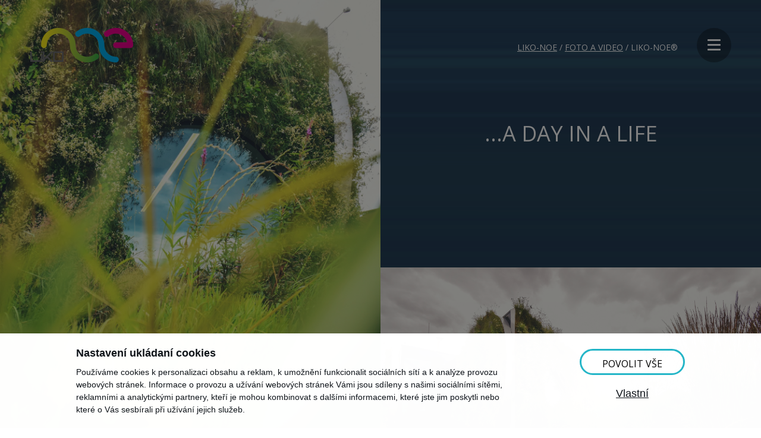

--- FILE ---
content_type: text/html; charset=UTF-8
request_url: https://www.liko-noe.cz/cs/liko-noe-2
body_size: 5461
content:
<!DOCTYPE HTML>
<html lang="cs">
<head>
    <meta charset="UTF-8">
    <meta name="description" content="...a day in a life" />
<meta property="og:title" content="LIKO-Noe® - LIKO-Noe" />
<meta name="twitter:title" content="LIKO-Noe® - LIKO-Noe" />
<meta property="og:description" content="...a day in a life" />
<meta name="twitter:description" content="...a day in a life" />
<meta property="og:type" content="website" />
<meta name="twitter:card" content="summary" />
<meta property="og:image" content="https://www.liko-noe.cz/files/79d4b0d76027db794242869db962486d.jpg" />
<meta name="twitter:image" content="https://www.liko-noe.cz/files/79d4b0d76027db794242869db962486d.jpg" />
<meta property="og:url" content="https://www.liko-noe.cz/cs/liko-noe-2" />
<meta name="twitter:url" content="https://www.liko-noe.cz/cs/liko-noe-2" />
<meta name="robots" content="index, follow" />
<link rel="stylesheet" type="text/css" href="/assets/nls/nls4190258909.min.css" />
<script type="text/javascript" src="/assets/nls/nls2409136743.min.js"></script>
<script type="text/javascript">
/*<![CDATA[*/
(function(a,g,h,l,m){var d=navigator.userAgent.match(/MSIE (\d+\.\d+);/),f=(d=d&&d[1]?Number(d):null)&&7.1>d?document.createElement("div"):null;a.nlsc||(a.nlsc={resMap:{}});a.nlsc.normUrl=function(c){if(!c)return null;f&&(f.innerHTML='<a href="'+c+'"></a>',c=f.firstChild.href);return g&&c.match(g)||h&&!c.match(h)?null:c.replace(/\?*&*(_=\d+)?&*$/g,"")};a.nlsc.h=function(c){var b=0,a;for(a=0;a<c.length;a++)b=(b<<5)-b+c.charCodeAt(a)&1073741823;return""+b};a.nlsc.fetchMap=function(){if(!a.nlsc.fetched){for(var c,
b=0,e=a(document).find("script[src]");b<e.length;b++)if(c=this.normUrl(e[b].src?e[b].src:e[b].href))this.resMap[c]={h:a.nlsc.h(c),d:1};a.nlsc.fetched=1}};a.nlsc.smap=function(){var a="[",b;for(b in this.resMap)a+='"'+this.resMap[b].h+'",';return a.replace(/,$/,"")+"]"};var k={global:!0,beforeSend:function(c,b){a.nlsc.fetched||a.nlsc.fetchMap();if("script"!=b.dataType)return l&&(b.url=m(b.url)),!0;var e=b.url=a.nlsc.normUrl(b.url);if(!e)return!0;var d=a.nlsc.resMap[e];if(d){if(d.d)return!1}else a.nlsc.resMap[e]=
{h:a.nlsc.h(e),d:1};return!0}};d&&(k.dataFilter=function(a,b){return b&&"html"!=b&&"text"!=b?a:a.replace(/(<script[^>]+)defer(=[^\s>]*)?/ig,"$1")});a.ajaxSetup(k);a(document).ready(function(){a.nlsc.fetchMap()})})(jQuery,null,null,0,function(url){if (!url.match(/\?/))url += "?";return url + "&nlsc_map=" + $.nlsc.smap();});
/*]]>*/
</script>
<title>LIKO-Noe® - LIKO-Noe</title>
    <meta name="viewport" content="width=device-width, initial-scale=1.0" />
    <link rel="stylesheet" href="/themes/likos/css/magnific-popup.css?v=170126124009">
    <link href='https://fonts.googleapis.com/css?family=Open+Sans:400,400italic,600,700&subset=latin,latin-ext' rel='stylesheet' type='text/css'>
    <link rel="stylesheet" href="/themes/likos/css/animate.css?v=170126124009">
    <link rel="stylesheet" href="/themes/likos/css/style.css?v=220318132454">
    <script src="/themes/likos/js/jquery.magnific-popup.min.js"></script>
    <script src="/themes/likos/js/jquery.malihu.PageScroll2id.min.js"></script>        
    <script src="/themes/likos/js/parallax.js"></script>
    <script src="/themes/likos/js/wow.min.js"></script>
    <script src="/themes/likos/js/waterfall-light.js"></script>
    <script src="/themes/likos/js/scripts.js?v=170126124009"></script>
    <!--[if lt IE 9]><script src="https://cdnjs.cloudflare.com/ajax/libs/html5shiv/3.7.3/html5shiv.js"></script><![endif]-->
    <script src="https://use.typekit.net/asr5uvj.js"></script>
    <script>try{Typekit.load({ async: true });}catch(e){}</script>    
    <link rel="shortcut icon" href="/themes/likos//images/favicon.ico">
    
    <script>
        window.dataLayer = window.dataLayer || [];
        function gtag() {
            dataLayer.push(arguments);
        }
        gtag('consent', 'default', {
            'ad_storage': 'denied',
            'analytics_storage': 'denied',
            'personalization_storage': 'denied',
            'ad_user_data': 'denied',
            'ad_personalization': 'denied',
        });
    </script>

    <!-- Global site tag (gtag.js) - Google Analytics -->
    <script async src="https://www.googletagmanager.com/gtag/js?id=UA-83358235-1"></script>
    <script>
        window.dataLayer = window.dataLayer || [];
        function gtag(){dataLayer.push(arguments);}
        gtag('js', new Date());
        gtag('config', 'UA-83358235-1');
    </script>
</head>
<body>
    <header id="header">
        <span class="headerFixedBg"></span>
        <p class="logo"><a href="/">LIKO-Noe</a></p>
        <p class="burger"><span class="row row1"></span><span class="row row2"></span><span class="row row3"></span></p>
        <p class="white" id="breadcrumbs">    <a href="/cs">LIKO-Noe</a> / <a href="/cs/foto-a-video">Foto a video</a> / LIKO-Noe®</p>                
        <div class="inner">            
            <div class="nav-bar"></div>
            <div class="menuBox">
                <ul class="langs">
<li class="active"><a href="http://www.liko-noe.cz/cs/liko-noe-2">CZ</a></li>
<li><a href="http://www.liko-noe.com/en/liko-noe-2">EN</a></li>
</ul>
                <div class="menu">
                    <a href="/cs/predstaveni-projektu" class="link hvr-float">    
                        <h2 style="color: #ebd53e;">Představen&iacute; <br />projektu</h2>
<p>LIKO-Noe je zelen&yacute; ostrov v&nbsp;pou&scaron;ti kancel&aacute;řsk&yacute;ch budov.</p>                    </a>    
                    <a href="/cs/mam-zajem" class="link hvr-float">
                        <h2 style="color: #47b2d4;">M&aacute;m <br />z&aacute;jem</h2>
<p>M&aacute;me vizi, vydejte se s&nbsp;n&aacute;mi proti proudu.</p>                    </a>            
                    <a href="/cs/foto-a-video" class="link hvr-float">
                        <h2 style="color: #e8495c;">Foto <br />a video</h2>
<p>Pod&iacute;vejte se na vznik, fungov&aacute;n&iacute; a&nbsp;proměny LIKO-Noe.</p>                    </a>    
                </div>
                <ul class="menu2" id="yw0">
<li id="menu_1"><a href="/cs/novinky">Novinky</a></li>
<li id="menu_2"><a href="/cs/media">Média</a></li>
<li id="menu_6"><a href="/cs/kontakt">Kontakt</a></li>
</ul>            </div>
        </div>                        
    </header>
    
    <section class="gallery1">
                <div class="block1 clearfix">
        
                
                        <div class="big" style="background:url('/files/79d4b0d76027db794242869db962486d.jpg') no-repeat center center;background-size:cover;" >
            
            </div>
            <!--                
            <img class="big" src="/files/79d4b0d76027db794242869db962486d.jpg" alt="">
            -->            
            
                        <div class="text">
                <p>...A DAY IN A LIFE</p>            </div>   
            
                        <img src="/files/d9ad7b3d2d681513eaa78eb2de50477e.jpg" alt="">
                        
            </div>
            <div class="block3 clearfix">
        
                
                        <div class="big" style="background:url('/files/efd6d7916998281f4f7b1675bf0d60d6.jpg') no-repeat center center;background-size:cover;" >
            
            </div>
            <!--                
            <img class="big fr" src="/files/efd6d7916998281f4f7b1675bf0d60d6.jpg" alt="">
            -->            
            
                        <img src="/files/6262ca82c78c3ff966e5a8d51f5a1340.jpg" alt="">
            
                        <img src="/files/c7f58dc0e2807dbb5012fcdfbd706369.jpg" alt="">
                        
            </div>
            <div class="block1 clearfix">
        
                
                        <div class="big" style="background:url('/files/19bd0cec368879e76c62c782e554f02d.jpg') no-repeat center center;background-size:cover;" >
            
            </div>
            <!--                
            <img class="big" src="/files/19bd0cec368879e76c62c782e554f02d.jpg" alt="">
            -->            
            
                        <img src="/files/96f7954a0c887c3bafa27726d62af9cf.jpg" alt="">
            
                        <img src="/files/c9267302a8890251805b5b45dcb9c0d7.jpg" alt="">
                        
            </div>
            <div class="block3 clearfix">
        
                
                        <div class="big" style="background:url('/files/b8d61fbe7df63f465a810151987716ff.jpg') no-repeat center center;background-size:cover;" >
            
            </div>
            <!--                
            <img class="big fr" src="/files/b8d61fbe7df63f465a810151987716ff.jpg" alt="">
            -->            
            
                        <img src="/files/83b1fbb1dbe5b59b4d7a4dfdf8bf6f18.jpg" alt="">
            
                        <img src="/files/d7d995386be4da52dc5f8ebdf8b08917.jpg" alt="">
                        
            </div>
            <div class="block3 clearfix">
        
                
                        <div class="big" style="background:url('/files/249707e125c60c9d10c3dff802d4bc2a.jpg') no-repeat center center;background-size:cover;" >
            
            </div>
            <!--                
            <img class="big fr" src="/files/249707e125c60c9d10c3dff802d4bc2a.jpg" alt="">
            -->            
            
                        <img src="/files/80d004bdab9fd59661fbff8984f5b9c5.jpg" alt="">
            
                        <img src="/files/79823c409fea299261943c144e91e4ba.jpg" alt="">
                        
            </div>
            <div class="block1 clearfix">
        
                
                        <div class="big" style="background:url('/files/75e566a53c8ce90368eb586cdd5ba9ff.jpg') no-repeat center center;background-size:cover;" >
            
            </div>
            <!--                
            <img class="big" src="/files/75e566a53c8ce90368eb586cdd5ba9ff.jpg" alt="">
            -->            
            
                        <img src="/files/d6c558ed0dc34adf34cbe15c39771fee.jpg" alt="">
            
                        <img src="/files/9456f170a94dc8bf3a21d983194eed74.jpg" alt="">
                        
            </div>
            <div class="block2 clearfix">
        
                    <img src="/files/4d132bd7585e55d4468dc1ba89632357.jpg" alt="" />            </div>
    </section>     
        <section id="contactBox">
        <div class="inner">
            <h2>Kontaktujte nás</h2><p class="perex"><span style="font-weight: 400;">Kontaktujte n&aacute;s a domluvte si schůzku v př&iacute;jemn&eacute;m prostřed&iacute; LIKO-Noe. Vlastn&iacute;mi smysly nejl&eacute;pe posoud&iacute;te, jak skvěl&yacute;m m&iacute;stem může b&yacute;t va&scaron;e nov&aacute; kancel&aacute;ř. </span></p><ul class="phoneMail clearfix">
    <li class="phone">+420 5 44 22 11 11</li>
    <li class="mail"><a href="mailto:liko-noe@liko-s.cz">liko-noe@liko-s.cz</a></li>
</ul>
<p class="or">nebo</p>
<h3 id="contact-form-title">Napište nám</h3>
<form class="contactForm" id="contact-form" action="/cs/liko-noe-2" method="post">
<input type="hidden" value="dVo3U2wybEYwS19PYUFFcEtvZ0p5WTdBMEhJSFUxWTGqs5MoYGkCZQKjdK7zA5eNvwR8ztiFt8qesnJRbzjc6w==" name="YII_CSRF_TOKEN" /><fieldset>
        <div class="clearfix field-width">
        <div class="fl">
            <label for="ContactForm_name" class="required">Jméno a přijmení <span class="required">*</span></label>            <input name="ContactForm[name]" id="ContactForm_name" type="text" maxlength="255" />            
            <label for="ContactForm_email" class="required">Preferovaný kontakt (e-mail nebo telefon) <span class="required">*</span></label>            <input name="ContactForm[email]" id="ContactForm_email" type="text" />                    </div>
        <div class="fr">            
            <label for="ContactForm_text" class="required">Zpráva <span class="required">*</span></label>            <textarea rows="10" cols="50" name="ContactForm[text]" id="ContactForm_text"></textarea>                    </div>
        <div style="display: none;">
            <label for="ContactForm_www">Www</label>            <input name="ContactForm[www]" id="ContactForm_www" type="text" />        </div>
    </div>                        
    <input type="submit" value="Odeslat">
</fieldset>
</form>        </div>
    </section>
        
    <footer id="footer">
        <p class="logo"><a href="/">LIKO-NOE</a></p>
        <nav id="footerMenu">
            <ul id="yw1">
<li id="menu_3"><a href="/cs">Úvodní stránka</a></li>
<li id="menu_8"><a href="/cs/predstaveni-projektu">Představení projektu</a></li>
<li id="menu_9"><a href="/cs/mam-zajem">Mám zájem</a></li>
<li id="menu_10"><a href="/cs/foto-a-video">Foto a video</a></li>
<li id="menu_4"><a href="/cs/novinky">Novinky</a></li>
<li id="menu_5"><a href="/cs/media">Média</a></li>
<li id="menu_7"><a href="/cs/kontakt">Kontakt</a></li>
</ul>                  
        </nav>        
        <ul class="social">
            <li><a href="http://www.archspace.cz/" target="_blank" class="as wow fadeInUp" data-wow-offset="10" data-wow-duration="0.5s">Archspace</a></li>
            <li><a href="https://www.facebook.com/likos.kariera.cz/" target="_blank" class="fb wow fadeInUp" data-wow-offset="10" data-wow-duration="0.5s">Facebook</a></li>
            <li><a href="https://www.youtube.com/channel/UCeoGlMrzOCAWEEd9BKWrN5A" target="_blank" class="yt wow fadeInUp" data-wow-offset="10" data-wow-duration="0.5s">YouTube</a></li>
        </ul>            
        <p><a href="#" data-cookies-manager-trigger>Cookies</a> <span>|</span> Copyright <a href="http://www.liko-s.cz" target="_blank">LIKO-S a.s.</a> <span>|</span> +420 5 44 22 11 11 <span>|</span> <a href="mailto:liko-noe@liko-s.cz">liko-noe@liko-s.cz</a> <span>|</span> Vytvořeno v <a href="http://www.xproduction.cz" target="_blank" class="xproduction" title="X Production">X Production</a></p>
    </footer>
    <a href="#" class="scrollToTop">Nahoru</a>
        
            <div class="" cookies-manager-bar>
            <div class="cookies-bar" data-cookies>
                
                <div class="cookies-bar__bar">
                    <div class="cookies-bar__content">
                        <div class="cookies-bar__title">
                            <h2>Nastavení ukládaní cookies</h2>
                        </div>
                        <div class="cookies-bar__perex">
                            <p>
                            Používáme cookies k personalizaci obsahu a reklam, k umožnění funkcionalit sociálních sítí a k analýze provozu webových stránek. Informace o provozu a užívání webových stránek Vámi jsou sdíleny s našimi sociálními sítěmi, reklamními a analytickými partnery, kteří je mohou kombinovat s dalšími informacemi, které jste jim poskytli nebo které o Vás sesbírali při užívání jejich služeb.
                            </p>
                        </div>
                    </div>
                    <div class="cookies-bar__buttons">
                        <button type="button" class="btn" data-cookies-confirm-all>
                            Povolit vše
                        </button>
                        <div class="cookies-bar__buttonText" data-cookies-custom>
                            Vlastní
                        </div>
                    </div>
                </div>
                
        
                <div class="cookies-bar__popup">
                    <div class="cookies-bar__inner">
                        <button class="cookies-bar__close" data-cookies-close>
                            <span>Zavřít</span>
                        </button>
                        <div class="cookies-bar__title">
                            <h2>Vlastní nastavení cookies</h2>
                        </div>
                        <div class="cookies-bar__perex">
                            <p>
                             
                            </p>
                        </div>
                        <form class="cookies-bar__items" id="cookies-manager-form">
                            <label class="cookies-bar__item" for="cookie-m-required">
                                <input class="cookies-bar__input" disabled="disabled" checked="checked" type="checkbox" value="1" name="cookie-m-required" id="cookie-m-required" />
                                <div class="cookies-bar__fake"></div>
                                <div class="cookies-bar__text">Nezbytné</div>
                                <div class="cookies-bar__info">
                                    <p>
                                    Nezbytné cookies jsou nutné k užívání základních funkcí webu jako navigace stránek, přístup k zabezpečeným částem stránek. Webové stránky nemohou řádně fungovat bez těchto cookies.
                                    </p>
                                </div>
                            </label>
                            <label class="cookies-bar__item" for="cookie-m-marketing">
                                <input class="cookies-bar__input" type="checkbox" value="1" name="cookie-m-marketing" id="cookie-m-marketing" />
                                <div class="cookies-bar__fake"></div>
                                <div class="cookies-bar__text">Marketing</div>
                                <div class="cookies-bar__info">
                                    <p>
                                    Marketingové cookies slouží ke sledování navštěvníků mezi webovými stránkami. Účelem těchto cookies je zobrazení relevantních reklam, které jsou tak hodnotnější pro jednotlivé tvůrce reklam.
                                    </p>
                                </div>
                            </label>
                            <label class="cookies-bar__item" for="cookie-m-personalization">
                                <input class="cookies-bar__input" type="checkbox" value="1" name="cookie-m-personalization" id="cookie-m-personalization" />
                                <div class="cookies-bar__fake"></div>
                                <div class="cookies-bar__text">Personalizace</div>
                                <div class="cookies-bar__info">
                                    <p>
                                    Personalizační cookies slouží k úpravě vzhledu a chování webové stránky, jako například preferovaný jazyk, region ve kterém jste.
                                    </p>
                                </div>
                            </label>
                            <label class="cookies-bar__item" for="cookie-m-analytics">
                                <input class="cookies-bar__input" type="checkbox" value="1" name="cookie-m-analytics" id="cookie-m-analytics" />
                                <div class="cookies-bar__fake"></div>
                                <div class="cookies-bar__text">Analýza</div>
                                <div class="cookies-bar__info">
                                    <p>
                                    Analytické cookies slouží majitelům webových stránek k porozumění chování návštěvníků webu sběrem anonymizovaných dat.
                                    </p>
                                </div>
                            </label>
                        </form>
                        <div class="cookies-bar__buttons">
                            <button type="submit" form="cookies-manager-form" class="btn" style="margin: 0 auto;" data-cookies-confirm-custom>
                                Uložit
                            </button>
                        </div>
                    </div>
                </div>
                
            </div>
            </div>
        <script type="text/javascript" src="/assets/nls/nls2549179732.min.js"></script>
<script type="text/javascript">
/*<![CDATA[*/
$(document).ready(function () {cookieManager({"cookie_prefix":"cookie-m-","cookies":["marketing","personalization","analytics"],"reloadAfterSubmit":false})})
jQuery(function($) {

    $("#ContactForm_www").val("antispam753");


    $(".ajax-dialog").magnificPopup({
        type: "ajax",
        //showCloseBtn: true,
        //closeBtnInside: true,
    });
    $(".iframe-dialog").magnificPopup({
        type: "iframe",
        //showCloseBtn: true,
        //closeBtnInside: true,
    });
    $.extend(true, $.magnificPopup.defaults, {
        tClose: "Zavřít (ESC)",
        tLoading: "Načítání...",
      });

});
/*]]>*/
</script>
</body>		
</html>

                                

--- FILE ---
content_type: text/css
request_url: https://www.liko-noe.cz/assets/nls/nls4190258909.min.css
body_size: 1330
content:
/** Content:
/assets/ff9dbbea/compiledscss-main-d0870b7a.css
*/
/* https://www.liko-noe.cz/assets/ff9dbbea/compiledscss-main-d0870b7a.css */
.cookies-bar{display:none;background-color:rgba(0,0,0,0.5);font-family:sans-serif;line-height:1.5;position:fixed;left:0;top:0;right:0;bottom:0;z-index:9999999}@keyframes fadeIn{0%{opacity:0}100%{opacity:1}}@keyframes fadeInUp{0%{opacity:0;-webkit-transform:translateY(50px);-moz-transform:translateY(50px);-ms-transform:translateY(50px);-o-transform:translateY(50px)}100%{opacity:1;-webkit-transform:translateY(0);-moz-transform:translateY(0);-ms-transform:translateY(0);-o-transform:translateY(0)}}.cookies-bar-active .cookies-bar{display:block;animation-name:fadeIn;animation-duration:0.4s;animation-delay:0.1s;animation-fill-mode:both}.cookies-bar__bar{display:flex;flex-direction:column;align-items:center;background-color:#fff;color:#10151c;margin:0 auto;padding:1.25rem 10vw;position:absolute;left:0;right:0;bottom:0;z-index:10}@media (min-width:990px){.cookies-bar__bar{flex-direction:row}}.cookies-bar-active .cookies-bar__bar{animation-name:fadeInUp;animation-duration:0.4s;animation-delay:0.1s;animation-fill-mode:both}.cookies-bar__popup{background-color:rgba(0,0,0,0.5);padding:1.25rem;position:fixed;left:0;top:0;right:0;bottom:0;z-index:99999999;display:none;max-height:100%;overflow:auto;transition:0.3s;transition-delay:0.3s;opacity:0}@media (min-width:990px){.cookies-bar__popup{padding:3.125rem}}.popup-open .cookies-bar__popup{display:block;animation-name:fadeIn;animation-duration:0.4s;animation-delay:0.1s;animation-fill-mode:both}.cookies-bar__inner{background-color:#fff;color:#10151c;padding:1.25rem;max-width:50em;max-height:calc(100% - 1.25rem*2);overflow:auto;margin:0 auto;position:relative}@media (min-width:990px){.cookies-bar__inner{padding:3.125rem;max-height:calc(100% - 3.125rem*2)}}@media (max-width:989px){.cookies-bar__inner{max-width:85%}}.cookies-bar__close{width:3.75rem;height:3.75rem;border:none;background-color:transparent;position:absolute;top:10px;right:10px;text-indent:-9999px;overflow:hidden;cursor:pointer}.cookies-bar__close:before{display:block;content:"";background-color:#e0e0e0;border-radius:50%;transition:0.3s;transform:scale(0);-webkit-transform:scale(0);-moz-transform:scale(0);-ms-transform:scale(0);-o-transform:scale(0);position:absolute;left:0;top:0;right:0;bottom:0}.cookies-bar__close span{display:block}.cookies-bar__close span:before,.cookies-bar__close span:after{display:block;content:"";height:2px;background-color:#10151c;position:absolute;left:24%;top:calc(50% - 1px);right:24%}.cookies-bar__close span:before{transform:rotate(45deg);-webkit-transform:rotate(45deg);-moz-transform:rotate(45deg);-ms-transform:rotate(45deg);-o-transform:rotate(45deg)}.cookies-bar__close span:after{transform:rotate(-45deg);-webkit-transform:rotate(-45deg);-moz-transform:rotate(-45deg);-ms-transform:rotate(-45deg);-o-transform:rotate(-45deg)}.cookies-bar__close:hover:before{transform:scale(1);-webkit-transform:scale(1);-moz-transform:scale(1);-ms-transform:scale(1);-o-transform:scale(1)}.cookies-bar__title{margin:0 0 0.5rem 0}.cookies-bar__title h1,.cookies-bar__title h2,.cookies-bar__title h3,.cookies-bar__title p{font-size:1.125rem;font-weight:700;margin:0}.cookies-bar__perex{margin:0 0 1.25rem 0}@media (min-width:990px){.cookies-bar__perex{margin:0 0 0 0}}.cookies-bar p{font-size:0.875rem;margin:0 0 1rem 0}.cookies-bar p:last-child{margin-bottom:0 !important}.cookies-bar__items{margin:2.5rem 0 0 0}.cookies-bar__item{display:block;position:relative}.cookies-bar__item + .cookies-bar__item{margin-top:2.5rem}.cookies-bar__item + .cookies-bar__item:before{display:block;content:"";height:1px;background-color:rgba(16,21,28,0.2);position:absolute;left:0;top:-1.25rem;right:0}.cookies-bar__input{display:none}.cookies-bar__input:checked ~ .cookies-bar__fake:after{left:50%;background-color:#000 !important}.cookies-bar__input:disabled{background-color:#4d4d4d}.cookies-bar__fake{display:block;width:3em;height:1.5em;border-radius:5em;background-color:#ececec;transition:0.3s;position:absolute;right:0;top:5px}.cookies-bar__fake:after{display:block;content:"";width:calc(1.5em + 0.2em);height:calc(1.5em + 0.2em);background-color:#666;transition:0.3s;border-radius:50%;position:absolute;left:-0.1em;top:-0.1em}.cookies-bar__fake:not(.checked):hover{cursor:pointer}.cookies-bar__fake:not(.checked):hover:after{background-color:#474747}.cookies-bar__fake.checked:after{left:50%;background-color:#000 !important}.cookies-bar__fake.disabled:after{background-color:#4d4d4d}.cookies-bar__text{font-size:1rem;font-weight:700;margin:0 0 0.625em 0}.cookies-bar__info{padding-right:5rem}@media (min-width:990px){.cookies-bar__info{padding-right:9,375rem}}.cookies-bar__info p{font-size:0.875rem}.cookies-bar__content{padding:0 0 2.5rem 0}@media (min-width:990px){.cookies-bar__content{padding:0 5rem 0 0;max-width:50em}}.cookies-bar__buttons{display:flex;flex-direction:column;text-align:center;white-space:nowrap}@media (min-width:990px){.cookies-bar__buttons{margin:0 0 0 auto}}.cookies-bar__popup .cookies-bar__buttons{margin-top:2.5rem}.cookies-bar__button{display:block;font-size:0.82em;border:none;border-radius:0;background-color:#10151c;text-transform:uppercase;font-weight:700;padding:1em 3em;letter-spacing:0.05em;margin:0 auto;color:#fff;text-decoration:none;transition:0.3s;cursor:pointer}.cookies-bar__button:hover{background-color:#000}.cookies-bar__buttonText{padding:1em 2em;text-decoration:underline;font-size:18px;cursor:pointer}.cookies-bar__buttonText:hover{text-decoration:none}


--- FILE ---
content_type: text/css
request_url: https://www.liko-noe.cz/themes/likos/css/style.css?v=220318132454
body_size: 10902
content:
html{font-size:100.01%;height:100%;width:100%;border:0;padding:0;margin:0;} 
body{	
font-size:16px;
font-family:'Open Sans', sans-serif;
color:#454a4d;
margin:0;
padding:0;
text-align:left;
background:#fff;
width:100%;
border:0;
line-height:1.7;
}
body.jakPostupujeme{
background:#f1f1f1;
}
a img, img{margin:0;padding:0;border:0;}
a{outline:none;text-decoration:underline;color:#454a4d;}
a:hover{text-decoration:none;}
p,h1,h2,h3,h4,h5,h6,ul,ol,li,form,table,td{margin:0;padding:0;}
div{box-sizing:border-box;}
table{font-size:1em;}
.clear{clear:both;}
.fl{float:left;}
.fr{float:right;}
.gallery1 .fr{float:right !important;}
hr,.noScreen{display:none !important;}
.break{display:block !important;}
fieldset{padding:0;margin:0;border:0}
.nowrap{white-space:nowrap !important;}
.textRight{text-align:right !important;}
.rel{position:relative;}
ul li{list-style-type:none}
input,button,textarea{font-family:'Open Sans', sans-serif;font-size:16px;}
input:focus,button:focus,textarea:focus{outline:none;}
.clearfix:after{content: ".";display:block;height:0;clear:both;visibility:hidden;}
.clearfix{display:inline-block;}
/* Hide from IE-mac \*/
* html .clearfix{height:1%;}
.clearfix{display:block;}
/* End hide from IE-mac */

article, aside, canvas, details, figcaption, figure, footer, header, nav, menu, section, summary, video {display: block;padding:0;margin:0;}

sub{line-height:1 !important;}
sup{line-height:1 !important;}

/*-- header --*/
#header{
width:100%;
position:absolute;
top:0;
left:0;
z-index:50;
    height: 0;
    -webkit-transition: all 0.3s ease;
    -moz-transition: all 0.3s ease;
    -ms-transition: all 0.3s ease;
    -o-transition: all 0.3s ease;
    transition: all 0.3s ease;
}
.headerFixedBg{
width:100%;
height:80px;
position: absolute;
top:0;
left:0;
background:#fff;
opacity:0;
-webkit-transition: all 300ms ease-in-out;
-moz-transition: all 300ms ease-in-out;
-ms-transition: all 300ms ease-in-out;
-o-transition: all 300ms ease-in-out;
transition: all 300ms ease-in-out;
    visibility: hidden;
}
#header.scrolled .headerFixedBg{
    background: white;
    opacity: 0.9;
    height:70px;
    position: fixed;
    z-index: 0;
    visibility: visible;
}
@media(max-width: 1024px){
    #header.scrolled{
        height:70px;
    }
}
#header.scrolled .logo a{
    height: 40px;
    top: 22px;
}
#header.scrolled .burger{
    top: 6px;
}
@media(max-width: 1200px){
    #header.scrolled .burger{
        top: 12px;
    }
}
#header.active .headerFixedBg{
opacity:.85;
    visibility: visible;
}
#header .inner {
height:100%;
position: fixed;
/*opacity:0;*/
/*
-webkit-transition: opacity .5s ease;
-moz-transition: opacity .5s ease;
-o-transition: opacity .5s ease;
transition: opacity .5s ease;*/
background:url(../images/menu-bg.jpg) no-repeat center center;
background-size:cover;
overflow-y: auto;
top: 0;
bottom: 0;
left: 0;
right: 0;
display:none;
}
#header .inner.fixedMenu{
/*opacity:1;
display:block;*/
}
#header p.logo a{
width:173px;
height:58px;
background:url(../images/liko-noe-logo.png) no-repeat;
background-size:contain;
position:fixed;
top:47px;
left:51px;
display:block;
text-indent:-9999px;
-webkit-transition: all 300ms ease-in-out;
-moz-transition: all 300ms ease-in-out;
-ms-transition: all 300ms ease-in-out;
-o-transition: all 300ms ease-in-out;
transition: all 300ms ease-in-out;
z-index:2000;
    image-rendering: optimizequality;
}
@media(max-width: 1024px){
    #header p.logo a {
        transform: scale(0.8);
        transform-origin: 0 0;
        top: 20px;
        left: 20px;
    }
}
@media(max-width: 400px){
    #header p.logo a{
        top: 20px;
        left: 20px;
    }
}
#header.active  p.logo a{
top:19px;
width:120px;
}
#breadcrumbs{
position:absolute;
top:68px;
right:140px;
color:#5c6065;
font-size:14px;
text-transform:uppercase;
-webkit-transition: all 300ms ease-in-out;
-moz-transition: all 300ms ease-in-out;
-ms-transition: all 300ms ease-in-out;
-o-transition: all 300ms ease-in-out;
transition: all 300ms ease-in-out;
    text-align: right;
    opacity: 1;
}
@media(max-width: 1024px){
    #breadcrumbs{
        display: none;
    }
}
#breadcrumbs a{
color:#5c6065;
-webkit-transition: all 300ms ease-in-out;
-moz-transition: all 300ms ease-in-out;
-ms-transition: all 300ms ease-in-out;
-o-transition: all 300ms ease-in-out;
transition: all 300ms ease-in-out;
}
.fixedMenu #breadcrumbs{opacity: 0;}
.elements #breadcrumbs, .elements #breadcrumbs a, #breadcrumbs.white, #breadcrumbs.white a{
color:white;
}
#header.active #breadcrumbs{
top:27px;
color:#5c6065;
}
#header.active #breadcrumbs a{
color:#5c6065;
}
#header.scrolled #breadcrumbs{
    opacity: 0;
}
.menuBox{
position:absolute;
top:0;
left:0;
/*
background:url(../images/menu-bg.jpg) no-repeat center center;
background-size:cover;*/
-webkit-transform-style: preserve-3d;
-moz-transform-style: preserve-3d;
transform-style: preserve-3d;
width:100%;
text-align:center;
z-index:100;
/*display:none;*/
height: 1000px;
}
.burger{
width:58px;
height:58px;
display:block;
text-indent:-9999px;
position:fixed;
top:47px;
right:50px;
z-index:3000;
cursor:pointer;
border-radius:50%;
background:rgba(0,0,0,0.3);
    -webkit-transition: all 300ms ease-in-out;
    -moz-transition: all 300ms ease-in-out;
    -ms-transition: all 300ms ease-in-out;
    -o-transition: all 300ms ease-in-out;
    transition: all 300ms ease-in-out;
}
@media(min-width: 1025px) {
    .burger:hover{
        transform: scale(1.1);
    }
}
.burger:hover .burger-inner{
filter: alpha(opacity=100);
-webkit-opacity: 1;
-moz-opacity: 1;
opacity: 1;
}
@media(max-width: 1024px) {
    .burger{
        top: 20px;
        right: 20px;
        transform: scale(0.8);
        transform-origin: 100% 0;
    }
}
.burger .row{
position:absolute;
left:18px;
width:22px;
height:3px;
background:#fff;
display:block;
transition:300ms;
border-radius:2px;
}
.burger .row1{
top:19px;
}
.burger .row2{
top:27px;
zoom:1;
filter: alpha(opacity=100);
-webkit-opacity: 1;
-moz-opacity: 1;
opacity: 1;
}
.burger .row3{
top:35px;
}
.burger:hover .row{
background:white;
}
.burger.active .row {
height:3px;
}
.burger.active .row1 {
-webkit-transform: rotate(45deg);
-moz-transform: rotate(45deg);
-o-transform: rotate(45deg);
-ms-transform: rotate(45deg);
transform: rotate(45deg);
top: 27px;
width: 26px;
left: 16px;
}
.burger.active .row2 {
zoom: 1;
filter: alpha(opacity=0);
-webkit-opacity: 0;
-moz-opacity: 0;
opacity: 0;
}
.burger.active .row3 {
-webkit-transform: rotate(135deg);
-moz-transform: rotate(135deg);
-o-transform: rotate(135deg);
-ms-transform: rotate(135deg);
transform: rotate(135deg);
width: 26px;
top: 27px;
left: 16px;
}
@media(max-width: 1024px){
    #header .fixedMenu p.logo a{
        height: 25px;
        top: 25px;
    }
}
.menuBox .langs{
position:absolute;
top:80px;
left:0;
width:100%;
}
.menuBox .langs li{
display:inline-block;
}
.menuBox .langs li a{
color:#999999;
text-decoration:none;
padding:0 13px;
}
.menuBox .langs li.active a, .menuBox .langs li a:hover{
color:#fff;
}
.menuBox .menu2{
position:absolute;
bottom:80px;
left:0;
width:100%;
}
@media(max-width: 1200px){
    .menuBox .menu2{
    bottom:30px;
    }
}
.menuBox .menu2 li{
display:inline-block;
}
@media(max-width: 1023px){
    .menuBox{
        height: 100vmax;
        min-height: 100%;
    }
    .menuBox .menu2{
        position:relative;
        bottom:auto;
        padding:10px 0 0;
    }
    .menuBox .menu2 li{
        display: block;
        padding:5px 0;
    }
}
.menuBox .menu2 li a{
color:#999999;
text-decoration:none;
padding:0 30px;
}
.menuBox .menu2 li.active a, .menuBox .menu2 li a:hover{
color:#fff;
}
/*-- /header --*/

/*-- hpTop --*/
.burger + .nav-bar{
    display: none;
    position: fixed;
    height: 0;
    width: 100%;
    visibility: hidden;
    z-index: 200;
    opacity:0;
    background: #161616;
    -webkit-transition: all 0.5s ease;
    -moz-transition: all 0.5s ease;
    -ms-transition: all 0.5s ease;
    -o-transition: all 0.5s ease;
    transition: all 0.5s ease;
    -webkit-transition-delay: 0.2s;
    -moz-transition-delay: 0.2s;
    -ms-transition-delay: 0.2s;
    -o-transition-delay: 0.2s;
    transition-delay: 0.2s;
}
@media(max-width: 1024px){
    .burger.active + .nav-bar{
        opacity: 0.95;
        height: 70px;
        visibility: visible;
    }
}
#hpTop{
width:100%;
/*height:1000px;*/
background:url(../images/hp-bg.jpg) no-repeat center center;
background-size:cover;
text-align:center;
-webkit-transform-style: preserve-3d;
-moz-transform-style: preserve-3d;
transform-style: preserve-3d;
position:relative;     
}

#particles-js{
	display:none;
}

@media(min-width: 1024px){
	#particles-js{
		display:block;
		width:100%;
		height:1000px;
		position:absolute;
		top:0;
		left:0;
	}
}

@media(max-width: 1023px){
    #hpTop{
        height: auto !important;
    }
}
#hpTop .inner, .menuBox .menu{
width:100%;
position:relative;
z-index:20;
}
@media(min-width: 1024px){
    #hpTop .inner, .menuBox .menu{
    top:46%;
    transform:translateY(-46%);
    }
}
#hpTop a.link, .menuBox a.link{
text-align:center;
width:240px;
display:inline-block;
text-decoration:none;
margin:0 50px;
color:#e4e4e4;
font-size:16px;
/*
-webkit-transition: all 300ms ease-in-out;
-moz-transition: all 300ms ease-in-out;
-ms-transition: all 300ms ease-in-out;
-o-transition: all 300ms ease-in-out;
transition: all 300ms ease-in-out;*/
}
/*
@media(max-width: 1024px){
    #hpTop a.link p{
        display: none;
    }
} */
@media(min-width: 901px) and (max-width: 1240px){
    #hpTop a.link, .menuBox a.link{
        margin: 0 20px;
    }
}
@media(max-width: 1023px){
    #hpTop a.link{
        /*height: 33%;*/
        display: block;
        margin:0 auto 50px;
    }
    .menuBox a.link{
        display: block;
        margin: auto;
        width:auto;
        padding:5px 0;
    }
    .menuBox a.link p{
        display:none;
    }    
    #hpTop .inner{
        height: auto;
        padding:150px 0 20px;
    }
    .menuBox .menu{
        height:auto;
        padding:140px 0 0;
    }
}
@media(min-width: 1201px){
/*
    #hpTop a:hover.link, .menuBox a:hover.link{
        text-shadow: 0px 2px 0px rgba(0, 0, 0, 0.2);
    }*/
}
#hpTop a.link h2, .menuBox a.link h2{
font-size:36px;
font-weight:bold;
line-height:1.2;
padding:0 0 20px;
text-transform:uppercase;
font-family:'jaf-facitweb',sans-serif;
}
@media(max-width: 1023px){
    #hpTop a.link h2, .menuBox a.link h2{
        font-size:30px;
        padding:0 0 10px;
        line-height:1.2;
    }
    .menuBox a.link h2 .break{
    display:none !important;
    }
}
@media(max-width: 767px){
    .menuBox a.link h2{
        font-size:20px;
    }
}
#hpTop h3{
width:331px;
height:95px;
background:url(../images/new-opportunity-exists.svg) no-repeat;
position:absolute;
bottom:50px;
left:50px;
display:block;
text-indent:-9999px;
background-size: 80%;
}
@media(max-width: 767px){
    #hpTop h3{
        display:none !important;
    }
}
.goNews a{
width:100px;
text-align:center;
position:absolute;
bottom:50px;
left:50%;
margin-left:-50px;
font-size:16px;
color:#fff;
text-transform:uppercase;
cursor:pointer;
padding:0 0 32px;
background:url(../images/arrow-down.png) no-repeat center bottom;
z-index:20;
text-decoration:none;
-webkit-transition: bottom 500ms ease;
-moz-transition: bottom 500ms ease;
-ms-transition: bottom 500ms ease;
-o-transition: bottom 500ms ease;
transition: bottom 500ms ease;
}
.goNews a:hover{
    bottom:20px;
    padding-top: 30px;
}
@media(max-width: 1200px) {
    .goNews a{
    bottom:20px;
    }
}
@media(max-width: 1023px) {
    .goNews a{
    display:none;
    }
}

/*-- /hpTop --*/

/*-- hpNews --*/
.white-popup{
    width: 960px;
    background: white;
    margin: auto;
    position: relative;
    min-width: 300px;
}
.white-popup h4{
    font-size: 30px;
    line-height: 1.2;
    margin-bottom: 20px;
    color: black;
}
.white-popup img{
    width: 50%;
    padding: 4% 0 4% 7%;
    display: inline-block;
    box-sizing: border-box;
}
.white-popup .popup-text{
    display: inline-block;
    width: 50%;
    vertical-align: top;
    padding: 7%;
}
.white-popup .full-width {
    width: 100%;
}
.white-popup p{
    font-size: 14px;
}
.white-popup .mfp-close{
    background: url("../images/x.svg") no-repeat center;
    margin-top: 20px;
    margin-right: 20px;
}
@media(max-width: 1023px){
    .white-popup{
        width: 90%;
    }
}
@media(max-width: 767px){
    .white-popup img{
        width:100%;
        display:block;
        padding:0;
    }
    .white-popup .popup-text{
    width:100%;
    }
}
#news{
    padding: 50px 30px 0;  
}
@media(max-width: 1024px){
    #news{
        padding: 20px 40px 0;  
    }
}
@media(max-width: 767px){
    #news{
        padding: 20px 10px 0;  
    }
}
#news h1{
    font-size: 82px;
    color: #8d916b;
    padding: 0 0 40px;
    line-height: 1.1;
    text-transform: uppercase;
    font-weight: bold;
    font-family: 'jaf-facitweb',sans-serif;
}
@media(max-width: 1200px){
    #news h1 {
        font-size: 35px;
        width: 80%;
        margin: auto;
        padding: 40px 0 40px;
    }
}
#hpNews{
width:100%;
padding:80px 0;
text-align:center;
}
@media(max-width: 1024px){
    #hpNews{
    width:100%;
    padding:50px 0;
    }
}
.news{
width:380px;
display:inline-block;
text-align:left;
font-size:14px;
box-sizing: border-box;
color:#000;
padding: 10px 20px;
position:relative;
-webkit-transition: margin 0.5s ease;
-moz-transition: margin 0.5s ease;
-ms-transition: margin 0.5s ease;
-o-transition: margin 0.5s ease;
transition: margin 0.5s ease;
background: none;
vertical-align: top;
}
.homepage .news{
    margin:0 10px 0 10px;
}
@media(max-width: 1220px){
    .homepage .news{
        width:310px;
    }
}
@media(max-width: 1023px){
    .news, .homepage .news{
    width:100%;
    margin:0;
    padding:0px 50px 50px;
    }
}
@media(max-width: 767px){
    .news, .homepage .news{
    padding:0px 20px 50px;
    }
}


#news .news{
padding:10px 20px 40px;
}
.news .linkMore{
    -webkit-transition: 0.5s ;
    -moz-transition: 0.5s ;
    -ms-transition: 0.5s ;
    -o-transition: 0.5s ;
    transition: 0.5s ;
}
.news:hover .linkMore{
    -webkit-transform:translateX(50px);
    transform:translateX(50px);
}
.news a{
text-decoration:none;
color:#000;   
}
.news h2{
font-size:24px;
font-weight:700;
color:#000;
padding-bottom: 14px;
line-height:1.2;
font-family:'jaf-facitweb',sans-serif;
    padding-left: 75px;
}
.news p:nth-of-type(2){padding-left: 75px;}
.news .date{
width:60px;
height:60px;
padding:12px 0 0;
background:#e5e5e5;
font-size:14px;
text-align:center;
line-height:1.4;
box-sizing:border-box;
position:relative;
top:3px;         
    font-weight: normal;
    float: left;
    margin-right: 15px;
}
.news a .linkMore{
width:20px;
height:16px;
background:url(../images/arrow-blue.png) no-repeat;
display:block;
text-indent:-9999px;
margin:14px 0 0 75px;
}
/*-- /hpNews --*/

/*-- content --*/
#content{
text-align:center;
width:100%;
padding:220px 0 140px;
position:relative;
background:#fff;
}
body.jakPostupujeme #content{
background:none;
}
.circleOn #content{
padding:220px 0 0;
}
@media(max-width: 1024px){
    #content, .circleOn #content{
        padding:120px 0 60px;
    }
    #content.novinky{
        padding:120px 0 20px;
    }
}
.circleOn.elements #content{
padding:0;
}
#content .inner{
width:800px;
margin:0 auto;
}
@media(max-width: 1023px){
    #content .inner{
        width: 100%;
        padding:0 50px;
    }
}
@media(max-width: 767px){
    #content .inner{
        padding:0 20px;
    }
}
.elements #content .inner{
width:1200px;
padding:140px 0 20px;
text-align: center;
}
@media(max-width: 1400px){
    .elements #content .inner{
        width: 1000px;
    }
}
@media(max-width: 1200px){
    .elements #content .inner{
        width: 100%;
        padding: 50px 50px 0;
        text-align:left;
    }
}
@media(max-width: 767px){
    .elements #content .inner{
        padding: 30px 20px 0;
    }
}
#content h1{
font-size:82px;
color:#8d916b;
padding:0 0 40px;
line-height:1.1;
text-transform:uppercase;
font-weight:bold;
font-family:'jaf-facitweb',sans-serif;
}
.media#content h1{
    margin-bottom: 0px;
    color: #919191;
}
#content h1 small{
font-size:36px;
font-weight:normal;
text-transform:none;
display:block;
}
@media(max-width: 768px){
    #content h1{
    font-size:48px;
    padding:0 0 30px;
    }
    #content h1 small{
    font-size:24px;
    }    
}
@media(max-width: 400px){
    #content h1{
    font-size:30px;
    padding:0 0 20px;
    }
    #content h1 small{
    font-size:18px;
    }    
}
#content p.videoLink{
padding:20px 0 50px;
}
#content p.videoLink a{
font-size:16px;
color:#454a4d;
text-transform:uppercase;
text-decoration:none;
border:3px solid #6b8091;
display:inline-block;
-webkit-border-radius:25px;
-moz-border-radius:25px;
border-radius:25px;
height:44px;
line-height:44px;
padding:0 28px 0 52px;
background:url(../images/play.png) no-repeat 22px center;
}
#content .zasedackaRoku{
border:1px solid #596b72;
width:600px;
padding:30px 220px 31px 40px;
display:inline-block;
font-size:22px;
font-weight:600;
color:#000000;
background:url(../images/zasedacka-roku.gif) no-repeat right center;
text-align:left;
line-height:1.4;
margin:20px 0 140px;
}
#content .zasedackaRoku p{
margin-top:-1px;
}
@media(max-width: 1200px) {
    #content .zasedackaRoku{
        margin:20px 0 40px;
    }
}
@media(max-width: 1023px) {
    #content .zasedackaRoku{
        margin:0;
    }
}
@media(max-width: 767px) {
    #content .zasedackaRoku{
        border:0;
        width:100%;
        padding:0 40px 0;        
        display:block;
        font-size:22px;
        font-weight:600;
        color:#000000;
        background:none;
        text-align:center;
    }
} 

.circleBox{
height:950px;
padding:130px 0 0;
width:100%;
background:#fff url(../images/circle-box-bg.jpg) repeat-x center center;
position:relative;
}
.circleMain .circleBox{
background:transparent url(../images/circle-box-bg.jpg) repeat-x center center;
margin-top:-80px;
}
.circleBox .circle{
width:702px;
height:702px;
background:url(../images/circle.png) no-repeat center center;
background-size:cover !important;
margin:0 auto;
font-size:28px;
font-weight:bold;
text-transform:uppercase;
position:relative;
}
@media(max-width: 767px) {
    .circleBox .circle{
    width:600px;
    height:600px;
    font-size:24px;    
    }
    .circleBox{
    height:600px;
    padding:0;
    margin:0 0 50px;
    }
    .circleMain .circleBox{
    margin:0 0 50px;
    }           
}
@media(max-width: 640px) {
    .circleBox .circle{
    width:400px;
    height:400px;
    font-size:18px;    
    }
    .circleBox{
    height:400px;
    padding:0;
    margin:0 0 50px;
    }    
    .circleMain .circleBox{
    margin:0 0 50px;
    }
}
@media(max-width: 440px) {
    .circleBox .circle{
    width:300px;
    height:300px;
    font-size:14px;    
    }
    .circleBox{
    height:300px;
    margin:0 0 50px;
    }    
    .circleMain .circleBox{
    margin:0 0 50px;
    }
}
body.elements .circleBox .circle{
-webkit-transform: translate3d(-100%, 0, 0) rotate3d(0, 0, 1, -120deg) scale(0.45);;
transform: translate3d(-100%, 0, 0) rotate3d(0, 0, 1, -120deg) scale(0.45);;
-webkit-transition: all 1000ms ease-in-out;
-moz-transition: all 1000ms ease-in-out;
-ms-transition: all 1000ms ease-in-out;
-o-transition: all 1000ms ease-in-out;
transition: all 1000ms ease-in-out;
opacity: 0;
}
.prostredi .circleBox .circle{
    background: url(../images/prostredi/wheel.png) no-repeat center center;
}
.water .circleBox .circle{
    background: url(../images/water/wheel.png) no-repeat center center;
}
.energy .circleBox .circle{
    background: url(../images/energy/wheel.png) no-repeat center center;
}
.stavba .circleBox .circle{
    background: url(../images/stavba/wheel.png) no-repeat center center;
}
body.elements .circleBox.active .circle{
opacity: 1;
-webkit-transform: none;
transform: none;
    display: block;
}

.circleBox .circle a{
width:351px;
height:351px;
line-height:351px;
position:absolute;
display:block;
text-align:center;
color:#fff;
text-decoration:none;
}
.circleBox .circle a.vize{
width:304px;
height:304px;
line-height:304px;
top:50%;
left:50%;
margin:-152px 0 0 -152px;
z-index:5;
color:#5c6065;
}
@media(max-width: 767px) {
    .circleBox .circle a{
    width:300px;
    height:300px;
    line-height:300px;
    }
    .circleBox .circle a.vize{
    width:250px;
    height:250px;
    line-height:250px;
    margin:-125px 0 0 -125px;
    }     
}
@media(max-width: 640px) {
    .circleBox .circle a{
    width:200px;
    height:200px;
    line-height:200px;
    }
    .circleBox .circle a.vize{
    width:150px;
    height:150px;
    line-height:150px;
    margin:-75px 0 0 -75px;
    }    
}
@media(max-width: 440px) {
    .circleBox .circle a{
    width:150px;
    height:150px;
    line-height:150px;
    }
    .circleBox .circle a.vize{
    width:80px;
    height:80px;
    line-height:80px;
    margin:-40px 0 0 -40px;
    }  
}
/*
.voda .circleBox .circle{
    background:url(../images/water/wheel.png) no-repeat center center;
}
.energie .circleBox .circle{
    background:url(../images/energie/wheel.svg) no-repeat center center;
}
.prostredi .circleBox .circle{
    background:url(../images/prostredi/wheel.png) no-repeat center center;
}
.stavba .circleBox .circle{
    background:url(../images/stavba/wheel.png) no-repeat center center;
}
@media(max-width: 1200px) {
    .circleBox .circle{
        transform: scale(0.512);
        transform-origin: 0 0;
        position: absolute;
        left: 50%;
        margin-left: -180px;
    }
} */
/*
@media(max-width: 1200px){
    .circleBox{
        height: 428px;
        background-size: 100% 50%;
        padding: 70px 0;

    }
    .circleBox.active{
        display: block;
    }
    .circleBox.active .circle{
        -webkit-transform: scale(0.41);
        -moz-transform: scale(0.41);
        -ms-transform: scale(0.41);
        -o-transform: scale(0.41);
        transform: scale(0.41);
        -webkit-transform-origin:0 0;
        -moz-transform-origin:0 0;
        -ms-transform-origin:0 0;
        -o-transform-origin:0 0;
        transform-origin:0 0;
        position: absolute;
        left: 50%;
        margin-left: -144px;
    }
} */


.hvr-float {
display: inline-block;
vertical-align: middle;
-webkit-transform: translateZ(0);
transform: translateZ(0);
/*box-shadow: 0 0 1px rgba(0, 0, 0, 0);*/
-webkit-backface-visibility: hidden;
backface-visibility: hidden;
/*-moz-osx-font-smoothing: grayscale;*/
-webkit-transition-duration: 0.3s;
transition-duration: 0.3s;
-webkit-transition-property: transform;
transition-property: transform;
-webkit-transition-timing-function: ease-out;
transition-timing-function: ease-out;
}
@media(min-width: 1201px){
    .hvr-float:hover, .hvr-float:focus, .hvr-float:active {
        -webkit-transform: translateY(-8px);
        transform: translateY(-8px);
    }
}
.vizeBox{
position:relative;
padding:0 0 140px;
min-height:760px;
}
@media(max-width: 1200px) {
    .vizeBox{
    min-height:auto;
    padding:0 0 40px;
    }
}
.vizeBox .image{
width:841px;
height:620px;
display:block;
background:url(../images/vize.png) no-repeat;
position:absolute;
top:0;
right:50%;
}
.textBoxRight{
width:440px;
float:right;
text-align:left;
margin-right:-100px;
padding-top:20px;
}
@media(max-width: 1200px) {
    .textBoxRight{
        width: 90%;
        text-align: left;
        margin: auto;
        float: none;
    }
    .vizeBox .image{
        display: none;
    }
}
.galleries a{
display:inline-block;
margin:20px 50px 50px;
position:relative;
color:#dcdcdc;
font-size:16px;
}
.galleries a img{
float:left;
}
.galleries a h2{
font-size:42px;
line-height:1.2;
font-weight:bold;
padding:0 0 15px;
color:#fff;
font-family:'jaf-facitweb',sans-serif;
}
.galleries a p{
padding:0 0 15px;
}
@media(max-width: 1400px){
    .galleries a{
        margin: 20px 10px;
    }
}
@media(max-width: 1200px) {
    .galleries a h2{
        font-size: 25px;
    }
    .galleries a p{
        font-size: 14px;
        width: 80%;
        margin: 0 auto;
    }
}
.galleries a .text{
position:absolute;
top:50%;
    -webkit-transform: translateY(-50%);
    -moz-transform: translateY(-50%);
    -ms-transform: translateY(-50%);
    -o-transform: translateY(-50%);
    transform: translateY(-50%);
left:50%;
width:360px;
margin-left:-180px;
z-index:10;
}
.galleries a .bg{
width:100%;
height:100%;
display:block;
position:absolute;
top:0;
left:0;
background:#000;
opacity:.5;
    -webkit-transition: opacity 0.3s ease;
    -moz-transition: opacity 0.3s ease ;
    -ms-transition: opacity 0.3s ease ;
    -o-transition: opacity 0.3s ease ;
    transition: opacity 0.3s ease ;
}
.galleries a:hover .bg{
opacity:.3;
}
.galleries a .btn{
background:#fff;
opacity:0;
height:0;
    display: inline-block;
line-height:50px;
font-size:16px;
text-transform:uppercase;
color:#000;
padding:0 40px;
-webkit-border-radius:25px;
-moz-border-radius:25px;
border-radius:25px;
margin:20px 0 0;
    -webkit-transition: height 0.3s, opacity 1s ease;
    -moz-transition: height 0.3s, opacity 1s ease;
    -ms-transition: height 0.3s, opacity 1s ease;
    -o-transition: height 0.3s, opacity 1s ease;
    transition: height 0.3s, opacity 1s ease;
    visibility: hidden;
}
.galleries a:hover .btn{
    height: 50px;
    padding:  0 40px;
    visibility: visible;
    opacity:0.9;
}

@media(max-width: 1200px) {
    .galleries a .btn{
        display: inline-block;
        background: none;
        border: 2px solid #aac0d1;
        color: white;
        height: 40px;
        line-height: 40px;
        width: 60px;
        padding: 0 20px;
    }
    .galleries a:hover .btn{
        height: 40px;
        padding:  0 20px;
        visibility: visible;
        opacity:0.9;
    }
}
.galleries a:hover .btn{
display:inline-block;
}          
@media(max-width: 1200px) {
    .galleries a{
        margin: 10px auto 10px auto;
        height: 39vh;
        min-height: 300px;
    }
    .galleries a img{
        width: 100%;
        height: 39vh;
        min-height: 300px;
    }
}
.gallery1{
position:relative;
background:#fff;
}
body.elements .gallery1{
padding-top:30px;
}
.gallery1 h1{
font-size:60px;
color:#fff;
padding:0 70px;
text-align:center;
line-height:1.3;
font-family:'jaf-facitweb',sans-serif;
font-weight:bold;
}
.gallery1 .text{
padding:200px 0;
}
.gallery1 .text p{
font-size:36px;
color:#fff;
padding:0 70px;
text-align:center;
line-height:1.4;
}
.gallery1 img, .gallery1 .text{
float:left;
}

@media(max-width: 1200px) {
    .gallery1 img, .gallery1 .text{
        width: 100% !important;
    }
}
@media(max-width: 1000px){    
    .gallery1 .text p{padding: 0 7vw;}
    .gallery1 .text{padding: 10vw 0;}
}
@media(max-width: 1024px){
    .gallery1 h1{font-size:36px;padding: 0 7vw;}
    .gallery1 .text p{font-size: 24px;line-height:1.5;}
}
@media(max-width: 767px){
    .gallery1 h1{font-size:24px;}
    .gallery1 .text p{font-size: 18px;line-height:1.5;}
}
.gallery1 .block1{
padding-left:50%;
position:relative;
}
.gallery1 .block3{
padding-right:50%;
position:relative;
}
.gallery1 .text{
width:100%;
background: url(../images/contact-box-bg.png) repeat-y center center;
}
.gallery1 .block1 img, .gallery1 .block3 img{
width:100%;
}
.gallery1 .block2 img{
width:100%;
}
.gallery1 .block1 .big{
width:50%;
height:100%;
position:absolute;
top:0;
left:0;
background-size:cover !important;
}
.gallery1 .block3 .big{
width:50%;
height:100%;
position:absolute;
top:0;
right:0;
background-size:cover !important;
}

@media(max-width: 767px){
    .gallery1 .block1 .big, .gallery1 .block3 .big{
    width:100%;
    height:500px;
    position:relative;    
    }
    .gallery1 .block1{
    padding-left:0;
    }
    .gallery1 .block3{
    padding-right:0;
    }
}

#map{
width:100%;
height:500px;
z-index: 20;
position: relative;
}
/*-- /content --*/

/*-- contactBox --*/
#contactBox{
background:url(../images/contact-box-bg.png) repeat-y center center;
text-align:center;
}
#contactBox .inner{
width:800px;
margin:0 auto;
padding:110px 0 120px;
color:#fff;
}
#contactBox .inner h2{
color:#d7e0e8;
font-size:60px;
font-weight:bold;
line-height:1.2;
padding:0 0 40px;
font-family:'jaf-facitweb',sans-serif;
}
@media(max-width: 1200px) {
    #contactBox .inner{
        width: 100%;
        padding:50px 0 50px;
    }
    #contactBox .inner .inner-text{
        width: 90%;
        margin: auto;
    }
    #contactBox .inner p{
        width: 90%;
        margin: auto;
    }
    #contactBox .inner p.or{
        width: 100%;
    }
}

.contact h1{
color:#788590 !important;
}
.contact .perex{
    width: 90%;
    margin: auto;
}
#contactBox .inner h3{
color:#d7e0e8;
font-size:41px;
font-weight:bold;
line-height:1.2;
padding:80px 0 45px;
font-family:'jaf-facitweb',sans-serif;
}
@media(max-width: 768px) {
    #contactBox .inner h2{
    font-size:48px;
    padding:0 0 30px;
    } 
}
@media(max-width: 400px) {
    #contactBox .inner h2{
    font-size:32px;
    padding:0 0 30px;
    } 
}
.contact h2, .contact h3{
color:#778591;
font-size:41px;
font-weight:bold;
line-height:1.2;
padding:80px 0 45px;
}
.phoneMail{
font-size:41px;
color:#a8c7e1;
padding:60px 0 70px;
width: 1000px;
margin-left: -100px;
}
@media(max-width: 768px) {
    .phoneMail{
        padding: 40px 0 40px;
    }
    .contact h2, .contact h3, #contactBox .inner h3{
    font-size:34px;
    padding: 40px 0 45px;
    }
}
@media(max-width: 400px) {
    .contact h2, .contact h3, #contactBox .inner h3{
    font-size:24px;
    padding: 30px 0 35px;
    }
}
.phoneMail li{
display:inline-block;
}
.phoneMail a{
color:#a8c7e1;
text-decoration:none;
}
#content .phoneMail, #content .phoneMail a{
color:#25b6c8;
}
.phoneMail li.phone{
background:url(../images/icon-phone.png) no-repeat left center;
padding:0 0 0 70px;
margin-right:30px;
}
.phoneMail li.mail{
margin-left:30px;
}
.phoneMail li.mail a{
background:url(../images/icon-mail.png) no-repeat left center;
padding:0 0 0 70px;
}
.phoneMail li.mail a:hover{
color:#fff;
}
#content .phoneMail a:hover{
color:#2bcee2;
}
@media(max-width: 1200px) {
    .phoneMail{
        width: 90%;
        margin: auto;
    }
    .phoneMail li.phone{
        background: url(../images/icon-phone.png) no-repeat left center;
        padding: 0 0 0 40px;
        font-size: 23px;
        background-size: 15%;
        margin-right: 0;
    }
    .phoneMail li.mail{
        margin-left: 20px;
        display: inline-grid;
        vertical-align: middle;
    }
    .phoneMail li.mail a{
        padding: 0 0 0 40px;
        font-size: 23px;
        background-size: 15%;
        margin: auto;
    }
}
@media(max-width: 767px) {
    .phoneMail li.phone, .phoneMail li.mail a{
        font-size: 20px;
    }
}
#contactBox p.or{
background:url(../images/contact-box-separator.png) no-repeat center center;
}
#content p.or{
color:#b2b2b2;
background:url(../images/content-box-separator.png) no-repeat center center;
}


#content .contactForm fieldset{
padding:0 0 40px;
}
@media(max-width: 1200px) {
    .field-width{
        width: 90%;
        margin: auto;
    }
}
.contactForm div.fl, .contactForm div.fr{
width:370px;
}
.contactForm label{
color:#d7e0e8;
display:block;
padding:0 0 10px;
text-align:left;
}
@media(max-width: 1200px) {
    .contactForm label{
        font-size: 14px;
        padding: 0 0 5px;
    }
}
#content .contactForm label{
color:#788590;
}
.contactForm input[type="text"]{
width:370px;
height:60px;
line-height:60px;
padding:0 20px;
border:0;
margin:0 0 37px;
box-sizing:border-box;
text-align:left;
}
#content .contactForm input[type="text"]{
border:1px solid #919191;
}
.contactForm textarea{
width:370px;
height:194px;
padding:10px 20px;
border:0;
margin:0 0 37px;
box-sizing:border-box;
text-align:left;
}
#content .contactForm textarea{
border:1px solid #919191;
}
@media(max-width: 1200px) {
    .contactForm input[type="text"]{
        width: 100%;
        height:50px;
        margin: 0 0 20px;
    }
    .contactForm div.fl, .contactForm div.fr{
        width: 100%;
    }
    .contactForm textarea{
        width: 100%;
        height: 120px;
    }
}
.contactForm input[type="submit"],
.textContent .btn a,
.cookies-bar .btn{
font-size:16px;
text-transform:uppercase;
color:#fff;
height:44px;
line-height:36px;
padding:0 40px;
cursor:pointer;
border:3px solid #25b6c8;
display:inline-block;
-webkit-border-radius:25px;
-moz-border-radius:25px;
border-radius:25px;
background:none;
    -webkit-transition: background 0.3s ease;
    -moz-transition: background 0.3s ease;
    -ms-transition: background 0.3s ease;
    -o-transition: background 0.3s ease;
    transition: background 0.3s ease;
}
.contactForm input[type="submit"]:hover,
.textContent .btn a:hover,
.cookies-bar .btn:hover{
    background: #25b6c8;
}
#content .contactForm input[type="submit"]{
border:3px solid #25b6c8;
color:#000;
}
/*-- /contactBox --*/




.slidingBoxes{width:800px;padding:30px 0 0px;margin:0 auto}
.slidingBoxes .box{width:800px;height:530px;position:relative;padding:0 0 100px 0;vertical-align:top;}
.slidingBoxes .box .text{width:400px;padding:0 40px;height:420px;background:#fff;position:relative;color:#454a4d;font-size:16px;z-index:6;border-radius:50%;}
.slidingBoxes .box .text .in{position:relative;top:50%;transform:translateY(-50%);padding:0 30px;}
.slidingBoxes .boxL .text{float:left}
.slidingBoxes .boxR .text{float:right}
.slidingBoxes .box .text .num{font-size:60px;color:#454a4d;line-height:1;padding:0 0 30px;}
.slidingBoxes .box .text h2{color:#000;padding:0 0 20px;line-height:1;font-size:24px;text-transform:uppercase;}
.slidingBoxes .box .image{position:absolute;top:0;z-index:1;width:400px;height:700px;}
.slidingBoxes .boxL .image{right:0}
.slidingBoxes .boxR .image{left:0}
@media(max-width: 1023px) {
    .slidingBoxes .box{
        margin: 0 auto 30px auto;
        height: auto;
    }
    .slidingBoxes .box .text{
	
	}
    .slidingBoxes .box .text{border-radius:0;}
    .slidingBoxes .box .text .in{
        -webkit-transform: none;
        -moz-transform: none;
        -ms-transform: none;
        -o-transform: none;
        transform: none;
        top: 0;
    }
}
/*
@media(min-width: 1024px) {
    .slidingBoxes .box .text{
		height:470px !important;
		width:470px !important;
	}
}*/
img.parallax-slider{
width:400px !important;
height:700px !important;
left:0 !important;
}
@media(max-width: 1023px){
    img.parallax-slider{display: none}
    .slidingBoxes{width: 100%}
    .slidingBoxes .box{width: 100%; display:block; padding:0; margin:0 0 40px;}
    .slidingBoxes .box .text{width: 100% !important;height:auto !important;border-radius: 0;padding: 30px 30px 20px;float:none;}
    .slidingBoxes .box .text .in{padding: 0;}
}
@media (max-width: 1023px){
    .parallax-mirror{
       display: none;
    }
    .slidingBoxes .box .image{
        display: none;
    }
}
/*-- novostavba --*/
.novostavba .textContent p{
    padding: 25px 0 50px;
    width: 550px;
    margin: auto;
}
.main-content{
    width: 46%;
    margin: auto auto 150px auto;
}
.main-content img{
    margin: 25px 0;
}
.main-content .part{
    width: 67%;
    text-align: left;
    margin: 50px 15%;
    border-left: 2px solid #8d916b;
    padding-left: 10px;
}
@media(max-width: 1200px){
    .main-content{
        width: 100%;
        margin: auto;
    }
}
@media(max-width: 1024px){
    .novostavba .textContent p,
    .rekonstrukce .textContent p,
    .nastavba .textContent p{
        width: 90%;
    }
    .main-content img{
        width: 100%;
    }
    .main-content .part{
        width: 75%;
        text-align: left;
        margin: 50px 10%;
        border-left: 2px solid #8d916b;
        padding-left: 10px;
    }
}
/*-- novostavba --*/
                                              
/*-- textContent --*/
.elements .textContent{
text-align:left;
}
.textContent p{
padding:0 0 40px;
}
.textContent img, .main-content img{
	max-width:100%;
	margin: 10px auto;
}
.textContent h2{
font-size:28px;
font-weight:600;
padding:0 0 20px;
line-height:1.3;
}
.textContent p.btn{
padding:10px 0 35px;
}
.textContent .btn a,
.cookies-bar .btn{
font-size:16px;
color:#000;
text-decoration:none;
display:inline-block;
height:44px;
line-height:44px;
padding:0 35px;
border:3px solid #25b6c8;
-webkit-border-radius:25px;
-moz-border-radius:25px;
border-radius:25px;
background:none;
text-transform:uppercase;
}

/*-- /textContent --*/

/*-- elements --*/
.elements .title{
width:100%;
height:100%;
position:relative;
top:0;
left:0;
}
@media(max-width: 768px){
    .elements .title{
    height:auto !important;
    }
}


.elements.water .title{
background:url(../images/water/bg.png) no-repeat center center;
background-size:cover;
}
.elements.energy .title{
background:url(../images/energy/bg.jpg) no-repeat center center;
background-size:cover;
}
.elements.stavba .title{
background:url(../images/stavba/bg.jpg) no-repeat center center;
background-size:cover;
}
.elements.prostredi .title{
background:url(../images/prostredi/bg.jpg) no-repeat center center;
background-size:cover;
}
.elements .title .inner{
position:relative;
}
@media(min-width: 769px){
    .elements .title .inner{
    top:50%;
    -webkit-transform: translateY(-50%);
    -moz-transform: translateY(-50%);
    -ms-transform: translateY(-50%);
    -o-transform: translateY(-50%);
    transform: translateY(-50%);
    }
}
.elements .title .inner .logo{
width:100%;
-webkit-transition: all 500ms ease-in-out;
-moz-transition: all 500ms ease-in-out;
-ms-transition: all 500ms ease-in-out;
-o-transition: all 500ms ease-in-out;
transition: all 500ms ease-in-out;
}
.elements.water .title .inner .logo{
background:url(../images/water/voda.png) no-repeat center center;
background-size:contain;
height:135px;
margin-bottom:20px;
}
html:lang(en) .elements.water .title .inner .logo{
    background:url(../images/water/logo-en.png) no-repeat center center;
    background-size:contain;
    height:135px;
    margin-bottom:20px;
}
@media(max-width: 1200px){
    .elements.water .title .inner .logo{
    height:95px;
    }
}
.elements.energy .title .inner .logo{
background:url(../images/energy/logo.png) no-repeat center center;
background-size:contain;
height:155px;
}
html:lang(en) .elements.energy .title .inner .logo{
    background:url(../images/energy/logo-en.png) no-repeat center center;
    background-size:contain;
}
@media(max-width: 1200px){
    .elements.energy .title .inner .logo{
    height:115px;
    }
}
@media(max-width: 1200px){
    .elements.water .title .inner .logo{
    height:95px;
    }
}
.elements.stavba .title .inner .logo{
background:url(../images/stavba/logo.png) no-repeat center center;
background-size:contain;
height:164px;
margin-bottom:10px;
}
html:lang(en) .elements.stavba .title .inner .logo{
    background:url(../images/stavba/logo-en.png) no-repeat center center;
    background-size:contain;
}
@media(max-width: 1200px){
    .elements.stavba .title .inner .logo{
    height:110px;
    }
}
.elements.prostredi .title .inner .logo{
background:url(../images/prostredi/logo.png) no-repeat center center;
background-size:contain;
height:457px;
}
html:lang(en) .elements.prostredi .title .inner .logo{
    background:url(../images/prostredi/logo-en.png) no-repeat center center;
    background-size:contain;
    height:457px;
}
@media(max-width: 1200px){
    .elements.prostredi .title .inner .logo{
    height:357px;
    }
}
/*
@media(max-width: 1024px){
    .elements.prostredi .title .inner .logo{
        height: 400px;
        width: 90vmin;
        margin: auto;
    }
}
*/
.elements.water .title.active .inner .logo{
height:100px;
}
.elements.energy .title.active .inner .logo{
height:120px;
}
.elements.stavba .title.active .inner .logo{
height:200px;
}
.elements.prostredi .title.active .inner .logo{
height:200px;
}
.elements .title .inner p{
position:relative;
width:680px;
margin:0 auto;
text-align:center;
color:#fff;
font-size:16px;
padding:30px 0 0;
}
.elements.prostredi .title .inner p{
margin-top:-150px;
}
@media(max-width: 768px){
    .elements.prostredi .title .inner .logo{
    height:137px;
    }
    .elements.prostredi .title .inner p{
    margin-top:-50px;
    }                             
    .elements .title .inner{
    padding:60px 20px 40px;
    }
    .elements .title .inner p{
    width:100%;
    }    
}
/*
@media(max-width: 1024px){
    .elements .title .inner .logo{
        height: 45vmin;
        width: 90vmin;
        margin: auto;
        top: 5vmin;
        position: relative;
    }
    .elements .title .inner p{
        width: 89%;
        font-size: 14px;
        position: relative;
        left: auto;
        display: block;
        margin: auto;
    }
    .elements.prostredi .title .inner p{
        width: 90%;
    }
} */
.elements .title.active .inner p{
opacity:1;
}
.elements .item{
	margin:0 0 20px 0;   
	text-align:left;         
}

/*
@media(max-width: 1400px){
    .elements .item .icon{
        margin-right: 20px;
        float: left;
        margin-bottom: 10px;
    }
} */
.elements .item article{
	position:relative;
	display:block;
	max-width:630px;
	padding:0;    
	box-sizing:border-box;    
}

.elements .item article .icon{
	width: 70px;
    height: 70px;
    margin:10px 0 30px 0;
}

.elements .item article p{
display: inline-block;
}
.elements .item img{
	max-width:100%;
}

.elements .item article h2{
font-size:30px;
padding:0 0 25px;
font-weight:bold;
}
.elements .item .item-img{
display: inline-block;
padding-right: 0;
width: 100%;
margin-bottom:40px;
}

@media(min-width: 768px){

	
	.elements .item {
		margin:0 0 100px 0;   
	}
	
	.elements .item article{
		padding-top:0px;
		width:50%;
	}
	.elements .item  .item-img{
		width:45%;
	}
	
	.elements .item  article .icon{
		margin:20px 30px 20px 0;
		float:left;
	}
	.elements .item  article p{
		width:calc(100% - 105px);
	}

	
	.elements .item img{
		max-width:100%;
	}

	.elements .item:nth-child(odd) > img{
		float:right;
	}
	.elements .item:nth-child(odd) > article{
		float:left;
	}
	
	.elements .item:nth-child(even) > img{
		float:left;
	}
	
	.elements .item:nth-child(even) > article{
		float:right;
	}

}



/*
@media(max-width: 1400px){
    .elements .item{
        margin: 0 0 30px;
    }
    .elements .item article{
        padding:0 10px 0 0;
    }
    .elements .item .item-img{
        width: 350px;
        padding-right: 0;
    }
} 
@media(max-width: 1200px){
    .elements .item{
        margin:0;
    }
    .elements .item article{
        width: 100%;
        padding: 0;
        margin: auto;
        float: none;        
    }
    .elements .item article h2{
        width:100%;
        margin: 0 auto auto auto;
        text-align:left;
    }
    .elements .item .item-img{
        display:none;
    }
    .elements .item article p{
    width:100% !important;
    }
}
@media(max-width: 768px){
    .elements .item article h2{
    font-size:24px;
    }
} */

.elements .schema-block{
max-width: 1200px;
position: relative;
display: block;
margin:0px auto 0px auto;
max-height: 300px;
overflow: hidden;
}
@media(min-width:768px){
	.elements .schema-block{
		max-width: 1200px;
		position: relative;
		display: block;
		margin:0px auto 140px auto;
		max-height: 300px;
		overflow: hidden;
	}
}
.elements .schema{
width:100%;
filter: brightness(80%);
-webkit-filter: brightness(80%);
-webkit-transition: all 0.5s ease;
-moz-transition: all 0.5s ease;
-o-transition: all 0.5s ease;
transition: all 0.5s ease;
margin-top:-20%;
}
.elements .schema:hover{
    filter: brightness(55%) blur(2px);
    -webkit-filter: brightness(55%) blur(2px);
}
.elements .schema:hover + .schema-btn{
    opacity: 1;
}
.elements .schema-btn{
    position: absolute;
    background: #6b8091;
    font-size: 16px;
    height: 44px;
    line-height: 44px;
    padding: 0 28px 0 28px;
    text-transform: uppercase;
    color: white;
    border-radius: 25px;
    top: 50%;
    margin-top: -22px;
    left: 50%;
    margin-left: -123px;
    text-decoration: none;
    pointer-events: none;
    -webkit-transition: opacity 0.5s ease;
    -moz-transition: opacity 0.5s ease;
    -o-transition: opacity 0.5s ease;
    transition: opacity 0.5s ease;
}
.elements #content .clearfix{
    position: relative;
}

.prostredi .number{
color: #7bae53;
font-size: 89px;
font-family: 'Open Sans', sans-serif;
border-bottom: 5px #7bae53 solid;
line-height: 1.2;
margin-bottom:50px;
    width: 85%;
    padding-left: 7.5%;
    text-align: left;
}
.elements .bg-shape{
    background: url("../images/prostredi/bg-shape.png");
    position: absolute;
    height: 1016px;
    width: 931px;
    left: 0;
}
@media(max-width: 1200px){
    .elements .bg-shape{
        width: 100%;
    }
}
.elements .left-column{
width: 48%;
display: inline-block;
text-align:left;
    -webkit-transition: width 0.5s ease;
    -moz-transition: width 0.5s ease;
    -ms-transition: width 0.5s ease;
    -o-transition: width 0.5s ease;
    transition: width 0.5s ease;
}
.elements .right-column{
width: 48%;
display: inline-block;
vertical-align: top;
margin-left: 3.6%;
text-align:left;
    -webkit-transition: width 0.5s ease;
    -moz-transition: width 0.5s ease;
    -ms-transition: width 0.5s ease;
    -o-transition: width 0.5s ease;
    transition: width 0.5s ease;
}
@media(max-width: 1400px){
    .elements .left-column{
        width: 45%;
    }
    .elements .right-column{
        width: 45%;
    }
}
@media(max-width: 1200px) {
    .elements .left-column{
        width:auto;
        display: block;
        margin: auto;
        padding:0;
    }
    .elements .right-column{
        width:auto;
        display: block;
        margin: auto;
        padding:0;
    }
}
.prostredi .arrow{
    position: relative;
    margin:80px 0 40px;
    text-align:left;
}
@media(max-width: 1200px) {
    .prostredi .arrow{
        display: none;
    }
}
.prostredi .arrow img{
    position: relative;
    left:0;
}
.prostredi .arrow-text{
    position: absolute;
    left:130px;
    top: 50%;
    font-size: 36px;
    font-weight: bold;
    color: white;
    margin-top: -32px;
}
.prostredi .arrow-a{
    font-size: 200px;
    font-weight: bold;
    color: white;
    position: absolute;
    top: 50%;
    margin-top: -183px;
    left:525px;
}
.prostredi .arrow .number{
    position: absolute;
    left: 41%;
    top: 50%;
    font-size: 200px;
    font-weight: bold;
    color: white;
    margin-top: -182px;
}
.stavba ul li{
    list-style-type: disc;
    display: list-item;
    list-style-position: inside;
    list-style-type: "- ";
}
.stavba .number{
    font-size: 55px;
    line-height: 36px;
    margin-bottom: 25px;
    color:#a29e6d;
}
.stavba .number span{
    font-size: 20px;
    border-top:1px solid #a29e6d;
}
.stavba .part{
    margin-bottom: 60px;
	min-height:350px;
}
@media(max-width: 1200px) {
    .stavba .part{
        margin-bottom:0;
        padding:10px 0 30px;
    }
}
/*-- elements --*/

/*-- u vas --*/
.u-vas#content .inner{
    margin-bottom: 40px;
}
.u-vas .buttons,
.content .buttons,
.main-content .btn,
.mam-zajem.buttons{
    font-size:16px;
    color:#454a4d;
    text-transform:uppercase;
    text-decoration:none;
    border:3px solid #6b8091;
    display:inline-block;
    -webkit-border-radius:25px;
    -moz-border-radius:25px;
    border-radius:25px;
    height:44px;
    line-height:44px;
    padding:0 28px 0 28px;
    -webkit-transition: background 0.3s, color 0.5s ease;
    -moz-transition: background 0.3s, color 0.5s ease;
    -ms-transition: background 0.3s, color 0.5s ease;
    -o-transition: background 0.3s, color 0.5s ease;
    transition: background 0.3s, color 0.5s ease;
}
.buttons.mam-zajem{
    margin-top:40px;
    margin-bottom:40px;
}
.content .buttons:hover{
    background: #6b8091;
}
.main-content .btn {
    border:3px solid #6b8091;
}
.main-content .btn:hover {
    background: #6b8091;
    color: white;
}
.u-vas .buttons a,
.content .buttons a,
.mam-zajem.buttons a{
    -webkit-transition: color 0.3s ease;
    -moz-transition: color 0.3s ease;
    -ms-transition: color 0.3s ease;
    -o-transition: color 0.3s ease;
    transition: color 0.3s ease;
}
.u-vas .buttons:hover a,
.content .buttons:hover a,
.mam-zajem.buttons:hover a{
    color: white;
}
.u-vas .buttons,
.mam-zajem.buttons{
    -webkit-transition: background 0.3s ease;
    -moz-transition: background 0.3s ease;
    -ms-transition: background 0.3s ease;
    -o-transition: background 0.3s ease;
    transition: background 0.3s ease;
}
.u-vas .buttons:hover,
.mam-zajem.buttons:hover{
    background: #6b8091;
}
.content .buttons{
    position: absolute;
    top: 50%;
    left: 50%;
    margin-left: -88px;
    margin-top: -25px;
}
.content .buttons a{
    color: white;
    text-decoration: none;
}
.u-vas .buttons:first-of-type{
    margin-right: 20px;
}
@media(max-width: 550px){
    .u-vas .buttons:first-of-type{
        margin-bottom: 20px;
        margin-right: 0;
    }
}
.u-vas .buttons a,
.mam-zajem.buttons a{
    color: #454a4d;
    text-decoration: none;
}
.u-vas .part p.buttons{
    width: auto;
    margin-top: 70px;
    background: #fff;
    opacity: 0;
    height: 0;
    display: inline-block;
    line-height: 50px;
    font-size: 16px;
    text-transform: uppercase;
    color: #000;
    padding: 0 40px;
    -webkit-border-radius: 25px;
    -moz-border-radius: 25px;
    border-radius: 25px;
    margin: 20px 0 0;
    -webkit-transition: height 0.3s, opacity 0.5s ease;
    -moz-transition: height 0.3s, opacity 0.5s ease;
    -ms-transition: height 0.3s, opacity 0.5s ease;
    -o-transition: height 0.3s, opacity 0.5s ease;
    transition: height 0.3s, opacity 0.5s ease;
    visibility: hidden;
    color: white;
}
.u-vas .part:hover p.buttons{
    height: 50px;
    padding: 0 40px;
    visibility: visible;
    opacity: 0.9;
    display: inline-block;
}

.u-vas .parts{
    max-width: 1200px;
    width: 100%;
    margin: auto;
    color: white;
    margin-top: 90px;
}
.u-vas a.part{
    display: inline-block;
    vertical-align: top;
    height: 500px;
    width: 380px;
    padding:40px 40px;
    font-size: 14px;
    margin: 0 12px;
    color:#dcdcdc;
    text-decoration:none;
    position: relative;
    box-sizing:border-box;
}
.u-vas a.part:first-of-type{
    margin-left: 0;
}
.u-vas a.part:last-of-type{
    margin-right: 0;
}
.u-vas a.part .bg{
    width: 100%;
    height: 100%;
    display: block;
    position: absolute;
    top: 0;
    left: 0;
    background: #000;
    opacity: .5;
    -webkit-transition: opacity 0.3s ease;
    -moz-transition: opacity 0.3s ease;
    -ms-transition: opacity 0.3s ease;
    -o-transition: opacity 0.3s ease;
    transition: opacity 0.3s ease;
}
.u-vas a.part p{
padding:0;
    position: relative;
    z-index:1;
}
.u-vas a.part h2{
font-size: 30px;
margin-bottom: 20px;
color:#fff;
font-family:'jaf-facitweb',sans-serif;
font-weight:bold;
position: relative;
z-index: 1;
}
@media(max-width: 400px){
    .u-vas a.part h2{
    font-size: 24px;
    }
    .u-vas a.part{
    padding:40px 20px;
    }
}

@media(max-width: 1200px){
    .u-vas a.part{
        height: 500px;
        width: 300px;
    }
}
@media(max-width: 1023px){
    .u-vas a.part{
        height: auto;
        width: auto;
        margin:0 40px 40px !important;
    }
}
@media(max-width: 767px){
    .u-vas a.part{
        margin:0 20px 40px !important;
    }
}

.u-vas a:hover.part p.buttons{
display:inline-block;
    background: #6b8091;
}
.u-vas .novostavba{
    background: url("../images/uvas/u-vas1.png");
}
.u-vas .rekonstrukce{
    background: url("../images/uvas/u-vas2.png");
}
.u-vas .nastavba{
    background: url("../images/uvas/u-vas3.png");
}
.u-vas .part:hover .bg{
    opacity:0.3;
}
/*-- u vas --*/

/*-- media --*/
.news-list{width:100%}
.news-list .column{box-sizing:border-box;float:left}
.news-list .size-1of1{width:100%}
.news-list .size-1of2{width:50%;padding-left:10px;padding-right:10px}
.news-list .size-1of3{width:33.3333%;padding-left:10px;padding-right:10px}
.news-list .size-1of4{width:25%;padding-left:10px;padding-right:10px}
.news-list .item{float:left;width:100%;margin:0 0 30px;background:#fff;position:relative;padding: 0 20px 40px;}
.news-list .image{float:left;width:100%}
.news-list .image img{display:block;max-width: 100%;}
.news-list .article{box-sizing:border-box;float:left;width:100%;padding:17px 15px 10px;text-align:center}
.news-list p{padding:0 0 10px;font-size:14px;line-height:1.4;font-weight: normal}
.news-list a{font-weight:700}
.news-list .head{font-size:24px;line-height:1.1;font-weight:400;position:relative;padding:0 0 10px;margin:0}
@media (max-width: 1200px) {
    .news-list .head{font-size:22px}
}
.news-list .head a{position:relative;display:inline;padding:0;color:#000;font-weight:400;text-decoration:none;font-size: 20px}
.news-list .head a:hover{color:#ed1c24;border-bottom:0}
.wf-active .news-list .head{font-family:"bebas-neue",sans-serif;font-style:normal;font-weight:400}
.news-list .head small{display: block;font-family: 'Open Sans',sans-serif;font-weight: 400;font-size:14px;padding:10px 0 0;margin:0;text-transform: none;line-height: 1.3;opacity: .6;font-style: italic}
#news .tagMedia{position:absolute;top:10px;right:10px;font-weight:normal;font-style:italic;font-size:14px;color:#000;opacity:.6;font-size:13px;}
@media (max-width: 1200px) {
    .news-list{padding-top:4%}
    .news-list .image img{
        text-align: center;
        display: inline-block;
    }
}
@media (min-width: 1025px) {
    .news-list{padding-bottom:20px}
    .news-list .item{margin-bottom:40px}
}
.container-1080{
    max-width: 1100px;
    margin: auto;
}
/*-- media --*/

/*-- novinky --*/
.novinky#content h1{
    color: #919191;
}
.novinky + #news .news{
    margin: 0 50px 50px 50px;
    width: 220px;
}
.media .inner .news{
    width: 260px;
    display: inline-block;
    text-align: left;
    margin: 0 35px 0 115px;
    font-size: 14px;
    color: #000;
    position: relative;
    -webkit-transition: margin 0.5s ease;
    -moz-transition: margin 0.5s ease;
    -ms-transition: margin 0.5s ease;
    -o-transition: margin 0.5s ease;
    transition: margin 0.5s ease;
}
.novinky + #news{
    width: 80%;
    margin: auto;
}
.water-shape1,
.water-shape2{
    pointer-events: none;
    position: absolute;
}
.water-shape1{
    top: 10vmin;
    left: 0;
}
.water-shape2{
    right: 0;
    top: 20vmin;
}
@media(max-width: 500px){
    .water-shape1{
        width: 100%;
    }
}
@media(max-width: 600px) {
    .water-shape2{
        display: none;
    }
}
.hvr-radial-out {
    display: inline-block;
    vertical-align: middle;
    -webkit-transform: translateZ(0);
    transform: translateZ(0);
    box-shadow: 0 0 1px rgba(0, 0, 0, 0);
    -webkit-backface-visibility: hidden;
    backface-visibility: hidden;
    -moz-osx-font-smoothing: grayscale;
    position: relative;
    overflow: hidden;
    background: #e1e1e1;
    -webkit-transition-property: color;
    transition-property: color;
    -webkit-transition-duration: 0.3s;
    transition-duration: 0.3s;
}
.hvr-radial-out:before {
    content: "";
    position: absolute;
    z-index: -1;
    top: 0;
    left: 0;
    right: 0;
    bottom: 0;
    background: #2098d1;
    border-radius: 100%;
    -webkit-transform: scale(0);
    transform: scale(0);
    -webkit-transition-property: transform;
    transition-property: transform;
    -webkit-transition-duration: 0.3s;
    transition-duration: 0.3s;
    -webkit-transition-timing-function: ease-out;
    transition-timing-function: ease-out;
}
.hvr-radial-out:hover, .hvr-radial-out:focus, .hvr-radial-out:active {
    color: white;
}
.hvr-radial-out:hover:before, .hvr-radial-out:focus:before, .hvr-radial-out:active:before {
    -webkit-transform: scale(2);
    transform: scale(2);
}

/*-- novinky --*/

/*-- footer --*/
#footer{
background:#1e2933;
font-size:14px;
color:#788897;
text-align:center;
padding:40px 0;
position:relative;
line-height:1.2;
    z-index: 20;
}

@media(max-width: 1200px) {
    #footer p{
        line-height: 2;
    }
}
#footer .logo a{
width:135px;
height:45px;
background:url(../images/footer-liko-noe-logo.png) no-repeat;
display:block;
text-indent:-9999px;
position:absolute;
top:45px;
left:100px;
    background-size: 100%;
}
@media(max-width: 1200px){
    #footer .logo a{
        margin: auto;
        margin-bottom: 40px;
        position: relative;
        top: auto;
        left: auto;
    }
}
#footer p span{
margin:0 10px;
}
#footer a{
    color: #b4cade;
    text-decoration: none;
    -webkit-transition: color 0.4s ease;
    -moz-transition: color 0.4s ease;
    -ms-transition: color 0.4s ease;
    -o-transition: color 0.4s ease;
    transition: color 0.4s ease;
}
#footer a:hover{
    color: #fff;
}
@media(max-width: 1200px) {
    #footerMenu{
        display: none;
    }
}
#footerMenu ul{
padding:0 0 25px;
}
#footerMenu li{
display:inline-block;
padding:0 14px;
}
#footerMenu li a{
    text-decoration: none;
    padding-bottom: 0px;
    /*border-bottom: 1px grey solid;
    -webkit-transition: padding-bottom 0.2s ease;
    -moz-transition: padding-bottom 0.2s ease;
    -ms-transition: padding-bottom 0.2s ease;
    -o-transition: padding-bottom 0.2s ease;
    transition: padding-bottom 0.2s ease;*/
}
#footerMenu li a:hover{
    color: #b4cade;
}
#footerMenu a{
color:#fff;
}
#footer .social{
position:absolute;
right:120px;
top:50px;
}

@media(max-width: 1200px) {
    #footer .social{
        display: none;
    }
}
#footer .social li{
float:left;
padding:0 0 0 15px;
    list-style-type: none;
}
#footer .social li a{
display:block;
width:45px;
height:45px;
float:left;
display:block;
background-repeat:no-repeat;
text-indent:-9999px;
    -webkit-transition: transform 0.2s ease;
    -moz-transition: transform 0.2s ease;
    -ms-transition: transform 0.2s ease;
    -o-transition: transform 0.2s ease;
    transition: transform 0.2s ease;
	background-size:contain;
	background-position:50% 50%;
}
#footer .social li a:hover{
    -webkit-transform: rotate(25deg);
    -moz-transform: rotate(25deg);
    -ms-transform: rotate(25deg);
    -o-transform: rotate(25deg);
    transform: rotate(25deg);
}
#footer .social li a.yt{
background-image:url(../images/logo-youtube.svg);
}
#footer .social li a.fb{
background-image:url(../images/logo-fb.svg);
}
#footer .social li a.as{
	
	background-image:url(../images/logo-as.svg);
	width:129px;
}

@media(min-width:1200px) and (max-width:1500px){
	.scrollToTop{
		display:none !important;
	}
	
	#footer .social{
		right:10px;
	}
	
	#footer .social li{
		padding-left:10px;
	}
	#footer .social li a{
		width:38px;
		height:38px;
	}
	
	#footer .social li a.as{
		width:115px;
	}
}
#footer a.xproduction{
width:16px;
height:16px;
background:url(../images/logo-xproduction.png) no-repeat;
display:inline-block;
text-indent:-9999px;
margin:0 0 0 4px;
    vertical-align: middle;
}
/*-- /footer --*/
input.error, textarea.error {border: 1px solid #ed1c24 !important;}
.errorMessage {font-size: 14px; color: #ed1c24; text-align: left; position:relative; top: -30px;}
@media (max-width: 1200px) {
    .fl .errorMessage {top: -15px;}
}

.galleryInner{
padding:50px 0 40px;
}
@media (max-width: 1200px){
    .galleryInner{
    padding:0;
    }
	
	
}

.scrollToTop{
width:46px;
height:46px;
border-radius:50%;
background:rgba(0,0,0,0.3) url(../images/arrow-down-white.png) no-repeat center center;
position:fixed;
bottom:43px;
right:50px;
display:none;
/*background:url(../images/go-up.png) no-repeat center center;*/
text-indent:-9999px;
z-index:40;
}
@media (max-width: 1200px){
    .scrollToTop{
    display:none !important;
    }
}

--- FILE ---
content_type: image/svg+xml
request_url: https://www.liko-noe.cz/themes/likos/images/logo-as.svg
body_size: 1278
content:
<?xml version="1.0" encoding="utf-8"?>
<!-- Generator: Adobe Illustrator 20.1.0, SVG Export Plug-In . SVG Version: 6.00 Build 0)  -->
<!DOCTYPE svg PUBLIC "-//W3C//DTD SVG 1.1//EN" "http://www.w3.org/Graphics/SVG/1.1/DTD/svg11.dtd">
<svg version="1.1" id="Layer_1" xmlns="http://www.w3.org/2000/svg" xmlns:xlink="http://www.w3.org/1999/xlink" x="0px" y="0px"
	 viewBox="0 0 130 45" style="enable-background:new 0 0 130 45;" xml:space="preserve">
<style type="text/css">
	.st0{fill:#FFFFFF;}
</style>
<path class="st0" d="M22.9,0C10.4,0,0.4,10.1,0.4,22.5S10.4,45,22.9,45c0,0,0,0,0,0c0.1,0,84.5,0,84.6,0
	c12.3-0.1,22.3-10.2,22.3-22.5c0-12.2-9.8-22.2-21.9-22.5C107.6,0,23.1,0,22.9,0z M22.9,43C11.6,43,2.4,33.8,2.4,22.5S11.6,2,22.9,2
	c0.2,0,84.8,0,85,0c11.1,0.3,19.9,9.4,19.9,20.5c0,11.2-9,20.4-20.2,20.5C107.4,43,23,43,22.9,43z"/>
<path class="st0" d="M18.5,22.5c0-1.2,0.9-1.8,2-1.8c1.1,0,2,0.3,2,1.6c0,0.8-0.4,1-1.2,1c-2,0.2-4.1,0.3-4.1,2.4
	c0,1.5,1.1,2.2,2.6,2.2c1.5,0,2.1-0.6,2.8-1.5h0c0,0.8,0.1,1.3,1.1,1.3c0.3,0,0.4,0,0.6-0.1v-0.8C24.2,27,24.1,27,24,27
	c-0.4,0-0.5-0.2-0.5-0.6v-4c0-2.1-1.5-2.5-2.8-2.5c-1.8,0-3,0.8-3.1,2.6H18.5z M22.5,24.8c0,1.5-1.2,2.4-2.7,2.4
	c-0.9,0-1.7-0.6-1.7-1.5c0-1.5,2-1.5,3.5-1.8c0.3,0,0.7-0.1,0.8-0.3h0V24.8z M25.3,27.8h0.9v-4.1c0-1.6,1.2-2.8,2.8-2.7v-0.9
	c-1.4-0.1-2.4,0.6-2.9,1.9h0v-1.8h-0.9V27.8z M36,22.6c-0.2-1.8-1.4-2.6-3.1-2.6c-2.3,0-3.6,1.8-3.6,4s1.3,4,3.6,4
	c1.7,0,2.9-1.1,3.1-3h-0.9c-0.1,1.3-1.1,2.2-2.2,2.2c-1.8,0-2.7-1.6-2.7-3.2s0.9-3.2,2.7-3.2c1.2,0,1.9,0.7,2.2,1.8H36z M37.3,27.8
	h0.9v-4.4c0-1.5,0.9-2.6,2.4-2.6c1.5,0,1.9,1,1.9,2.3v4.8h0.9v-4.9c0-1.8-0.6-2.9-2.8-2.9c-1.1,0-2.1,0.6-2.4,1.5h0v-4.2h-0.9V27.8z
	 M44.9,24.2c0,3.4,3.5,3.8,4.6,3.8c2.4,0,4.9-0.9,4.9-3.6c0-1.9-1.5-2.6-3-3c-1.5-0.4-3-0.6-3.1-1.3c0-0.6,0.7-0.7,1.2-0.7
	c0.3,0,0.7,0.1,1,0.3c0.3,0.2,0.4,0.4,0.4,0.8H54c-0.1-2.6-2.1-3.4-4.4-3.4c-2.2,0-4.3,1-4.3,3.5c0,2.1,1.9,2.6,3.6,3.1
	c1.8,0.5,2.3,0.7,2.3,1.2c0,0.8-0.8,1-1.3,1c-0.6,0-1.3-0.1-1.5-0.8c-0.1-0.2-0.1-0.4-0.1-0.7H44.9z M55.4,27.8h3.2v-3.2h1.9
	c2.4,0,4.1-1.2,4.1-3.7c0-1.5-1-3.6-3.9-3.6h-5.4V27.8z M58.7,19.9h1.4c0.8,0,1.5,0.1,1.5,1c0,1.1-0.9,1.1-1.7,1.1h-1.3V19.9z
	 M63.8,27.8H67l0.5-1.5h3.4l0.4,1.5h3.4l-3.8-10.5h-3.2L63.8,27.8z M68.2,24l1-3.2h0l0.9,3.2H68.2z M84.9,21.2
	C84.6,18.5,83,17,80.1,17c-3.2,0-5.3,2.2-5.3,5.5c0,3.1,1.9,5.5,5.3,5.5c3.1,0,4.8-2.3,4.8-4.4h-3.2c-0.2,1-0.6,1.8-1.7,1.8
	c-1.5,0-2-1.5-2-2.9s0.5-2.9,2-2.9c1.3,0,1.6,1.2,1.7,1.5H84.9z M86.3,27.8h8.9v-2.7h-5.6v-1.3h5v-2.5h-5v-1.3H95v-2.7h-8.7V27.8z"
	/>
<g>
	<path class="st0" d="M96.6,27.8v-1.6h1.3v1.6H96.6z"/>
	<path class="st0" d="M104.4,22.5c-0.3-1.1-0.9-1.9-2.2-1.9c-1.8,0-2.7,1.7-2.7,3.3c0,1.6,0.9,3.3,2.7,3.3c1.1,0,2.1-0.9,2.2-2.2
		h0.9c-0.3,1.9-1.4,3-3.2,3c-2.3,0-3.6-1.9-3.6-4.1s1.3-4.1,3.6-4.1c1.7,0,2.9,0.9,3.1,2.6H104.4z"/>
	<path class="st0" d="M107.2,27h5.3v0.8h-6.4V27l5-6.1h-4.7v-0.8h5.9v0.7L107.2,27z"/>
</g>
</svg>


--- FILE ---
content_type: image/svg+xml
request_url: https://www.liko-noe.cz/themes/likos/images/logo-fb.svg
body_size: 227
content:
<svg xmlns="http://www.w3.org/2000/svg" width="45" height="45" viewBox="0 0 45 45">
  <defs>
    <style>
      .cls-1 {
        fill: #fff;
        fill-rule: evenodd;
      }
    </style>
  </defs>
  <path class="cls-1" d="M943.5,653A22.5,22.5,0,1,1,921,675.5,22.5,22.5,0,0,1,943.5,653Zm0,2A20.5,20.5,0,1,1,923,675.5,20.5,20.5,0,0,1,943.5,655Zm3.5,16.475h-2.725V669.4a0.793,0.793,0,0,1,.758-0.962h1.923v-3.428L944.31,665c-2.94,0-3.609,2.557-3.609,4.193v2.285H939v3.532h1.7v10h3.577v-10h2.413Z" transform="translate(-921 -653)"/>
</svg>


--- FILE ---
content_type: application/javascript
request_url: https://www.liko-noe.cz/themes/likos/js/scripts.js?v=170126124009
body_size: 1922
content:
function getViewportLine() {
	var top = window.pageYOffset || document.documentElement.scrollTop;
	var height = document.documentElement.clientHeight;
	return Math.round(top);
}

function checkSection() {
	var line = getViewportLine();
	if (line>=100) {
        /*$("#header").addClass('active');*/
        /*$(".elements .title").addClass('active');*/
	}
	else {
        /*$("#header").removeClass('active');*/
        /*$(".elements .title").removeClass('active');*/
	}
}
$(window).scroll(checkSection);
setInterval(checkSection, 300);



$(document).ready(function () {

    if ($(".elements").size() > 0) {
        if ($(".circleOn").size() > 0) {
            $(window).scroll(function() {
               var hT = $('.circleOn .gallery1').offset().top,
                   hH = $('.circleOn .gallery1').outerHeight(),
                   wH = $(window).height(),
                   wS = $(this).scrollTop();
               if (wS > (hT+hH-wH)){
                    $('.circleOn .circleBox').addClass('active');
               }else{
                    $('.circleOn .circleBox').removeClass('active');
               }
            });
        }
    }


    if($(".waterfall-grid").size() > 0){
        $('.waterfall-grid').waterfall({
            gridWidth : [0,500,800,1200]
        });
    }

    new WOW().init();      


    $(window).scroll(function(){
    	if ($(this).scrollTop() > 100) {
    		$('.scrollToTop').fadeIn();
    	} else {
    		$('.scrollToTop').fadeOut();
    	}
    });
    	
    $('.scrollToTop').click(function(){
    	$('html, body').animate({scrollTop : 0},800);
    	return false;
    });
      

    if($(window).width()<901){
        $('.menuBox h2 span').removeClass('break');
    }else{
        $('.menuBox h2 span').addClass('break');
    }

    
	$(".goNews a").mPageScroll2id({
		scrollSpeed: 900
	});

    if($(window).width()>900){
        $('#hpTop, .elements .title, .menuBox').css('height', $(window).height());
        $('#hpTop, .elements .title, .menuBox').css('width', $(window).width());
        
        $('#particles-js').css('height', $(window).height());
        $('#particles-js').css('width', $(window).width());        
    }else{
        $('.elements .title').css('height', $(window).height());
        $('.elements .title').css('width', $(window).width());
        
        $('#particles-js').css('height', $(window).height());
        $('#particles-js').css('width', $(window).width());
                                
        $('#hpTop').removeAttr('style');
        $('.menuBox').removeAttr('style');
    }

    /*$('.gallery1 .block1 img, .gallery1 .block3 img,.gallery1 .text, .gallery1 .big').css('width', Math.floor($(window).width() / 2));*/
    // if($(window).width()>1200){
    //     for(var i=0; i<$('.slidingBoxes .text').length; i++){
    //         $('.slidingBoxes .text:nth('+i+')').css('height', $(".slidingBoxes .text:nth("+i+")").outerWidth());
    //         console.log(i);
    //     }
    // }else{
    //     $('.slidingBoxes .text').css('height',"");
    // }
    

    /*reorderHp();*/
    /*reorderNews();*/
    reorderElements();
    checkHeader();
    culomnSize();
    
    $('.burger').click(function () {
            if($(this).is('.active')) {
                    /*$(".menuBox").fadeOut(0);*/
                    $(this).removeClass('active');
                    $('#header .inner').fadeOut('slow');
                    $('body').css("overflow","auto");                                        
            }else{
                    /*$(".menuBox").fadeIn(0);*/
                    $(this).addClass('active');
                    $('#header .inner').fadeIn('slow');                
                    $('body').css("overflow","hidden");
            };
            return false;
    });
        /*
    $(".burger").on("click",function(){
        if($(".burger.active").length>0){
            $('#header .inner').fadeOut();
            $('body').css("overflow","hidden");
        }else{
            $('#header .inner').fadeIn();
            $('body').css("overflow","auto");
        }
    });   */
    window.onresize = function(event) {
        /*reorderHp();*/
        /*reorderNews();*/
        reorderElements();
        checkHeader();
        $('.gallery1 .block1 img, .gallery1 .block3 img, .gallery1 .text').css('width', $(window).width()/2 );
        // $('.gallery1 .text').css('height', Math.round($('.big:first').height()/2) );
        // $('.gallery1 .text').css('min-height', $('.gallery1 .text p').height() + 80);
        if($(".burger.active").length>0){
            $('#header .inner').addClass("fixedMenu");
            $('body').css("overflow","hidden");
        }else{
            $('#header .inner').removeClass("fixedMenu");
            $('body').css("overflow","auto");
        }
        culomnSize();
        if($(window).width()<901){
            $('.menuBox h2 span').removeClass('break');
        }else{
            $('.menuBox h2 span').addClass('break');
        }

        if($(".waterfall-grid").size() > 0){
            $('.waterfall-grid').waterfall({
                gridWidth : [0,500,800,1200]
            });
        }
    };

    window.onscroll = function (event) {
        checkHeader();
    }

/*
    $('.news').magnificPopup({
        items: {
            src: '<div class="white-popup"><button title="Zavřít (Esc)" type="button" class="mfp-close"></button>'+
                '<img src="images/water/water-image1.jpg" />'+
                '<div class="popup-text">'+
                '<h4>Nadpis novinky</h4>'+
                '<p>Lorem ipsum dolor sit amet, consectetur adipiscing elit. Donec fringilla sem nulla, quis egestas erat tempus sed. Integer mollis eget erat eu ultricies.</p>'+
                '</div>'+
                '</div>',
            type: 'inline',
        }
    });
*/
});

window.onload = function(event) {
    if($(".waterfall-grid").size() > 0){
        $('.waterfall-grid').waterfall({
            gridWidth : [0,500,800,1200]
        });
    }
}

$(window).resize(function(){


    if($(window).width()>900){
        $('#hpTop,#particles-js, .elements .title, .menuBox').css('height', $(window).height());
        $('#hpTop,#particles-js, .elements .title, .menuBox').css('width', $(window).width());
    }else{
        $('#particles-js, .elements .title').css('height', $(window).height());
        $('#particles-js, .elements .title').css('width', $(window).width());
        $('#hpTop').removeAttr('style');
        $('.menuBox').css({
            width: '',
            height: ''
        });
    }
});

function culomnSize(){
    if($(window).width()<1200 && $(window).width()>900){
        $("#news .column").removeClass("size-1of3");
        $("#news .column").removeClass("size-1of1");
        $("#news .column").addClass("size-1of2");
    }else if($(window).width()<=900){
        $("#news .column").removeClass("size-1of2");
        $("#news .column").removeClass("size-1of3");
        $("#news .column").addClass("size-1of1");
    }else{
        $("#news .column").removeClass("size-1of1");
        $("#news .column").removeClass("size-1of2");
        $("#news .column").addClass("size-1of3");
    }
}
function checkHeader(){
    if($(window).width()<1281) {
        if ($(window).scrollTop() > 0 && $(".burger.active")!=0) {
            $("#header").addClass("scrolled");
        } else {
            $("#header").removeClass("scrolled");
        }
    }
}

/*
function reorderHp(){
    if($(window).width()<1200){
        if($('#hpNews').length > 0){
            for(var i=0; i<$("#hpNews .news h2").length; i++){
                $("#hpNews .news h2:nth("+i+")").insertBefore("#hpNews .news .date:nth("+i+")");
            }
        }
    }
} */

/*
function reorderNews(){
    if($(window).width()<1200){
        if($('#content.novinky').length > 0){
            for(var i=0; i<$("#content.novinky .news").length; i++){
                $("#content.novinky .news h2:nth("+i+")").insertBefore("#content.novinky .news .date:nth("+i+")");
            }
        }
    }
} */

function reorderElements(){
    if($( window ).width()>1200){
        if(document.getElementsByClassName("elements").length == 1){
            $("#content .item:first article").insertAfter("#content .item:first .item-img");
        }else{
            $("#content .item:first article").insertBefore("#content .item:first .item-img");
        }
    }
}


--- FILE ---
content_type: image/svg+xml
request_url: https://www.liko-noe.cz/themes/likos/images/logo-youtube.svg
body_size: 1132
content:
<svg xmlns="http://www.w3.org/2000/svg" width="45" height="45" viewBox="0 0 45 45">
  <defs>
    <style>
      .cls-1 {
        fill: #fff;
        fill-rule: evenodd;
      }
    </style>
  </defs>
  <path id="Ellipse_1_copy" data-name="Ellipse 1 copy" class="cls-1" d="M1003.5,653A22.5,22.5,0,1,1,981,675.5,22.5,22.5,0,0,1,1003.5,653Zm0,2A20.5,20.5,0,1,1,983,675.5,20.5,20.5,0,0,1,1003.5,655Zm-5.388,17.886h1.475V669.2l1.713-5.2h-1.5l-0.912,3.551H998.8L997.842,664h-1.486l1.756,5.364v3.522Zm3.818-.327a1.9,1.9,0,0,0,1.37.491,1.958,1.958,0,0,0,1.4-.477,1.717,1.717,0,0,0,.51-1.319v-3.386a1.6,1.6,0,0,0-.51-1.228,1.93,1.93,0,0,0-1.34-.476,2.132,2.132,0,0,0-1.42.45,1.533,1.533,0,0,0-.53,1.215v3.4A1.742,1.742,0,0,0,1001.93,672.559Zm0.98-5.125a0.56,0.56,0,0,1,.39-0.134,0.641,0.641,0,0,1,.42.134,0.444,0.444,0,0,1,.16.346v3.573a0.532,0.532,0,0,1-.16.414,0.587,0.587,0,0,1-.42.148,0.509,0.509,0,0,1-.4-0.148,0.546,0.546,0,0,1-.14-0.414V667.78h0A0.436,0.436,0,0,1,1002.91,667.434Zm2.73,12.023a0.56,0.56,0,0,0-.25.06,0.828,0.828,0,0,0-.24.182v3.707a1.074,1.074,0,0,0,.28.21,0.66,0.66,0,0,0,.28.064,0.361,0.361,0,0,0,.31-0.126,0.639,0.639,0,0,0,.1-0.41V680.07a0.746,0.746,0,0,0-.12-0.459A0.43,0.43,0,0,0,1005.64,679.457Zm1.55-6.475a1.611,1.611,0,0,0,.76-0.21,2.8,2.8,0,0,0,.75-0.61v0.724h1.31V666.33h-1.31v4.975a1.657,1.657,0,0,1-.4.356,0.766,0.766,0,0,1-.37.139,0.3,0.3,0,0,1-.26-0.107,0.5,0.5,0,0,1-.09-0.336V666.33h-1.3v5.478a1.422,1.422,0,0,0,.22.879A0.84,0.84,0,0,0,1007.19,672.982Zm2.97,7.2a0.9,0.9,0,0,0-.12-0.534,0.447,0.447,0,0,0-.39-0.164,0.466,0.466,0,0,0-.4.164,0.9,0.9,0,0,0-.12.534v0.6h1.03v-0.6Zm0.64-5.222H996.2a4.249,4.249,0,0,0-4.2,4.3V682.7a4.25,4.25,0,0,0,4.2,4.3h14.6a4.249,4.249,0,0,0,4.2-4.3v-3.453A4.248,4.248,0,0,0,1010.8,674.955Zm-11.532,2.687h-1.356v6.894H996.6v-6.894h-1.357v-1.173h4.025v1.173Zm3.832,6.894h-1.16v-0.652a2.762,2.762,0,0,1-.67.552,1.405,1.405,0,0,1-.68.188,0.717,0.717,0,0,1-.607-0.265,1.3,1.3,0,0,1-.2-0.8v-4.977h1.161v4.566a0.571,0.571,0,0,0,.07.3,0.3,0.3,0,0,0,.24.094,0.65,0.65,0,0,0,.33-0.124,1.7,1.7,0,0,0,.36-0.318v-4.522h1.16v5.951h0Zm4.22-1.228h0a1.523,1.523,0,0,1-.27.969,0.959,0.959,0,0,1-.79.336,1.373,1.373,0,0,1-.61-0.129,1.563,1.563,0,0,1-.5-0.4v0.456h-1.17v-8.067h1.17v2.6a1.948,1.948,0,0,1,.5-0.415,1.157,1.157,0,0,1,.54-0.141,0.984,0.984,0,0,1,.84.382,1.762,1.762,0,0,1,.29,1.111v3.3h0Zm1.93,0.17a0.423,0.423,0,0,0,.39.179,0.5,0.5,0,0,0,.41-0.153,1.381,1.381,0,0,0,.11-0.68v-0.27h1.2v0.305a1.955,1.955,0,0,1-.44,1.381,1.729,1.729,0,0,1-1.31.46,1.587,1.587,0,0,1-1.23-.491,1.915,1.915,0,0,1-.45-1.35v-2.675a1.692,1.692,0,0,1,.5-1.258,1.717,1.717,0,0,1,1.27-.488,1.635,1.635,0,0,1,1.23.449,1.8,1.8,0,0,1,.43,1.3v1.52h-2.23v1.12A1.273,1.273,0,0,0,1009.25,683.478Z" transform="translate(-981 -653)"/>
</svg>
